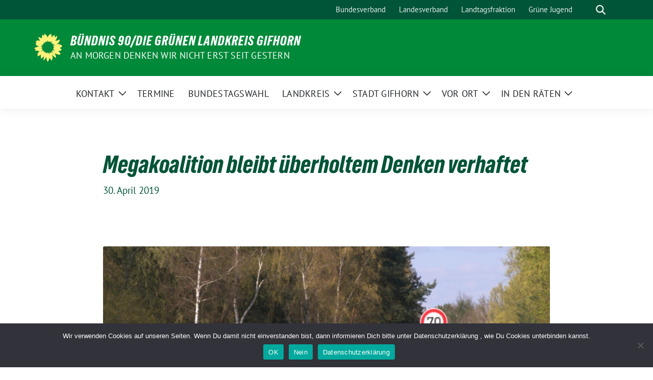

--- FILE ---
content_type: text/html; charset=UTF-8
request_url: https://www.gruene-gifhorn.de/2019/04/30/megakoalition-bleibt-ueberholtem-denken-verhaftet/
body_size: 18033
content:
<!doctype html>
<html lang="de" class="theme--default">

<head>
	<meta charset="UTF-8">
	<meta name="viewport" content="width=device-width, initial-scale=1">
	<link rel="profile" href="https://gmpg.org/xfn/11">
	
<!-- Facebook Meta Tags -->
<meta property="og:url" content="https://www.gruene-gifhorn.de/2019/04/30/megakoalition-bleibt-ueberholtem-denken-verhaftet/">
<meta property="og:type" content="website">
<meta property="og:title" content="Megakoalition bleibt überholtem Denken verhaftet">
<meta property="og:description" content="Entscheidungen im Verkehrsausschuss nicht sachgerecht Die Fraktion Bündnis 90/Die Grünen hatte für den letzten Ausschuss mehrere Anträge gestellt, die sich aus den Ergebnissen der Verkehrsinfrastrukturkonferenz ableiten konnten, so zum Beispiel [&hellip;]">
<meta property="og:image" content="https://www.gruene-gifhorn.de/wp-content/uploads/2019/04/DSC07014.ARW_-400x226.jpg">

<!-- Twitter Meta Tags -->
<meta name="twitter:card" content="summary_large_image">
<meta property="twitter:domain" content="https://www.gruene-gifhorn.de">
<meta property="twitter:url" content="https://www.gruene-gifhorn.de/2019/04/30/megakoalition-bleibt-ueberholtem-denken-verhaftet/">
<meta name="twitter:title" content="Megakoalition bleibt überholtem Denken verhaftet">
<meta name="twitter:description" content="Entscheidungen im Verkehrsausschuss nicht sachgerecht Die Fraktion Bündnis 90/Die Grünen hatte für den letzten Ausschuss mehrere Anträge gestellt, die sich aus den Ergebnissen der Verkehrsinfrastrukturkonferenz ableiten konnten, so zum Beispiel [&hellip;]">
<meta name="twitter:image" content="https://www.gruene-gifhorn.de/wp-content/uploads/2019/04/DSC07014.ARW_-400x226.jpg">

	<meta name='robots' content='index, follow, max-image-preview:large, max-snippet:-1, max-video-preview:-1' />

	<!-- This site is optimized with the Yoast SEO plugin v26.8 - https://yoast.com/product/yoast-seo-wordpress/ -->
	<title>Megakoalition bleibt überholtem Denken verhaftet - Bündnis 90/Die Grünen Landkreis Gifhorn</title>
	<link rel="canonical" href="https://www.gruene-gifhorn.de/2019/04/30/megakoalition-bleibt-ueberholtem-denken-verhaftet/" />
	<meta property="og:locale" content="de_DE" />
	<meta property="og:type" content="article" />
	<meta property="og:title" content="Megakoalition bleibt überholtem Denken verhaftet - Bündnis 90/Die Grünen Landkreis Gifhorn" />
	<meta property="og:description" content="Entscheidungen im Verkehrsausschuss nicht sachgerecht Die Fraktion Bündnis 90/Die Grünen hatte für den letzten Ausschuss mehrere Anträge gestellt, die sich aus den Ergebnissen der Verkehrsinfrastrukturkonferenz ableiten konnten, so zum Beispiel [&hellip;]" />
	<meta property="og:url" content="https://www.gruene-gifhorn.de/2019/04/30/megakoalition-bleibt-ueberholtem-denken-verhaftet/" />
	<meta property="og:site_name" content="Bündnis 90/Die Grünen Landkreis Gifhorn" />
	<meta property="article:published_time" content="2019-04-30T16:16:22+00:00" />
	<meta property="og:image" content="https://www.gruene-gifhorn.de/wp-content/uploads/2019/04/DSC07014.ARW_.jpg" />
	<meta property="og:image:width" content="800" />
	<meta property="og:image:height" content="452" />
	<meta property="og:image:type" content="image/jpeg" />
	<meta name="author" content="Wiebke Haarbrandt" />
	<meta name="twitter:card" content="summary_large_image" />
	<meta name="twitter:label1" content="Verfasst von" />
	<meta name="twitter:data1" content="Wiebke Haarbrandt" />
	<meta name="twitter:label2" content="Geschätzte Lesezeit" />
	<meta name="twitter:data2" content="2 Minuten" />
	<script type="application/ld+json" class="yoast-schema-graph">{"@context":"https://schema.org","@graph":[{"@type":"Article","@id":"https://www.gruene-gifhorn.de/2019/04/30/megakoalition-bleibt-ueberholtem-denken-verhaftet/#article","isPartOf":{"@id":"https://www.gruene-gifhorn.de/2019/04/30/megakoalition-bleibt-ueberholtem-denken-verhaftet/"},"author":{"name":"Wiebke Haarbrandt","@id":"https://www.gruene-gifhorn.de/#/schema/person/8318cea55eecac107656dcbe23dda136"},"headline":"Megakoalition bleibt überholtem Denken verhaftet","datePublished":"2019-04-30T16:16:22+00:00","mainEntityOfPage":{"@id":"https://www.gruene-gifhorn.de/2019/04/30/megakoalition-bleibt-ueberholtem-denken-verhaftet/"},"wordCount":417,"image":{"@id":"https://www.gruene-gifhorn.de/2019/04/30/megakoalition-bleibt-ueberholtem-denken-verhaftet/#primaryimage"},"thumbnailUrl":"https://www.gruene-gifhorn.de/wp-content/uploads/2019/04/DSC07014.ARW_.jpg","keywords":["Mobilität","Pressemitteilung","Verkehrsentwicklungsplan","Verkehrsinfrastrukturkonferenz"],"articleSection":["Landkreis Gifhorn"],"inLanguage":"de"},{"@type":"WebPage","@id":"https://www.gruene-gifhorn.de/2019/04/30/megakoalition-bleibt-ueberholtem-denken-verhaftet/","url":"https://www.gruene-gifhorn.de/2019/04/30/megakoalition-bleibt-ueberholtem-denken-verhaftet/","name":"Megakoalition bleibt überholtem Denken verhaftet - Bündnis 90/Die Grünen Landkreis Gifhorn","isPartOf":{"@id":"https://www.gruene-gifhorn.de/#website"},"primaryImageOfPage":{"@id":"https://www.gruene-gifhorn.de/2019/04/30/megakoalition-bleibt-ueberholtem-denken-verhaftet/#primaryimage"},"image":{"@id":"https://www.gruene-gifhorn.de/2019/04/30/megakoalition-bleibt-ueberholtem-denken-verhaftet/#primaryimage"},"thumbnailUrl":"https://www.gruene-gifhorn.de/wp-content/uploads/2019/04/DSC07014.ARW_.jpg","datePublished":"2019-04-30T16:16:22+00:00","author":{"@id":"https://www.gruene-gifhorn.de/#/schema/person/8318cea55eecac107656dcbe23dda136"},"breadcrumb":{"@id":"https://www.gruene-gifhorn.de/2019/04/30/megakoalition-bleibt-ueberholtem-denken-verhaftet/#breadcrumb"},"inLanguage":"de","potentialAction":[{"@type":"ReadAction","target":["https://www.gruene-gifhorn.de/2019/04/30/megakoalition-bleibt-ueberholtem-denken-verhaftet/"]}]},{"@type":"ImageObject","inLanguage":"de","@id":"https://www.gruene-gifhorn.de/2019/04/30/megakoalition-bleibt-ueberholtem-denken-verhaftet/#primaryimage","url":"https://www.gruene-gifhorn.de/wp-content/uploads/2019/04/DSC07014.ARW_.jpg","contentUrl":"https://www.gruene-gifhorn.de/wp-content/uploads/2019/04/DSC07014.ARW_.jpg","width":800,"height":452,"caption":"K114"},{"@type":"BreadcrumbList","@id":"https://www.gruene-gifhorn.de/2019/04/30/megakoalition-bleibt-ueberholtem-denken-verhaftet/#breadcrumb","itemListElement":[{"@type":"ListItem","position":1,"name":"Startseite","item":"https://www.gruene-gifhorn.de/"},{"@type":"ListItem","position":2,"name":"Megakoalition bleibt überholtem Denken verhaftet"}]},{"@type":"WebSite","@id":"https://www.gruene-gifhorn.de/#website","url":"https://www.gruene-gifhorn.de/","name":"Bündnis 90/Die Grünen Landkreis Gifhorn","description":"An morgen denken wir nicht erst seit gestern","potentialAction":[{"@type":"SearchAction","target":{"@type":"EntryPoint","urlTemplate":"https://www.gruene-gifhorn.de/?s={search_term_string}"},"query-input":{"@type":"PropertyValueSpecification","valueRequired":true,"valueName":"search_term_string"}}],"inLanguage":"de"},{"@type":"Person","@id":"https://www.gruene-gifhorn.de/#/schema/person/8318cea55eecac107656dcbe23dda136","name":"Wiebke Haarbrandt","image":{"@type":"ImageObject","inLanguage":"de","@id":"https://www.gruene-gifhorn.de/#/schema/person/image/","url":"https://secure.gravatar.com/avatar/fbc22e866119f72b5671a7ba14feb7680856aefef3f63d89328a53dc9921ff1a?s=96&d=mm&r=g","contentUrl":"https://secure.gravatar.com/avatar/fbc22e866119f72b5671a7ba14feb7680856aefef3f63d89328a53dc9921ff1a?s=96&d=mm&r=g","caption":"Wiebke Haarbrandt"},"url":"https://www.gruene-gifhorn.de/author/wh/"}]}</script>
	<!-- / Yoast SEO plugin. -->


<link rel="alternate" type="application/rss+xml" title="Bündnis 90/Die Grünen Landkreis Gifhorn &raquo; Feed" href="https://www.gruene-gifhorn.de/feed/" />
<link rel="alternate" type="application/rss+xml" title="Bündnis 90/Die Grünen Landkreis Gifhorn &raquo; Kommentar-Feed" href="https://www.gruene-gifhorn.de/comments/feed/" />
<link rel="alternate" title="oEmbed (JSON)" type="application/json+oembed" href="https://www.gruene-gifhorn.de/wp-json/oembed/1.0/embed?url=https%3A%2F%2Fwww.gruene-gifhorn.de%2F2019%2F04%2F30%2Fmegakoalition-bleibt-ueberholtem-denken-verhaftet%2F" />
<link rel="alternate" title="oEmbed (XML)" type="text/xml+oembed" href="https://www.gruene-gifhorn.de/wp-json/oembed/1.0/embed?url=https%3A%2F%2Fwww.gruene-gifhorn.de%2F2019%2F04%2F30%2Fmegakoalition-bleibt-ueberholtem-denken-verhaftet%2F&#038;format=xml" />
<style id='wp-img-auto-sizes-contain-inline-css'>
img:is([sizes=auto i],[sizes^="auto," i]){contain-intrinsic-size:3000px 1500px}
/*# sourceURL=wp-img-auto-sizes-contain-inline-css */
</style>
<style id='wp-block-paragraph-inline-css'>
.is-small-text{font-size:.875em}.is-regular-text{font-size:1em}.is-large-text{font-size:2.25em}.is-larger-text{font-size:3em}.has-drop-cap:not(:focus):first-letter{float:left;font-size:8.4em;font-style:normal;font-weight:100;line-height:.68;margin:.05em .1em 0 0;text-transform:uppercase}body.rtl .has-drop-cap:not(:focus):first-letter{float:none;margin-left:.1em}p.has-drop-cap.has-background{overflow:hidden}:root :where(p.has-background){padding:1.25em 2.375em}:where(p.has-text-color:not(.has-link-color)) a{color:inherit}p.has-text-align-left[style*="writing-mode:vertical-lr"],p.has-text-align-right[style*="writing-mode:vertical-rl"]{rotate:180deg}
/*# sourceURL=https://www.gruene-gifhorn.de/wp-includes/blocks/paragraph/style.min.css */
</style>
<style id='wp-block-list-inline-css'>
ol,ul{box-sizing:border-box}:root :where(.wp-block-list.has-background){padding:1.25em 2.375em}
/*# sourceURL=https://www.gruene-gifhorn.de/wp-includes/blocks/list/style.min.css */
</style>
<style id='wp-block-quote-inline-css'>
.wp-block-quote{box-sizing:border-box;overflow-wrap:break-word}.wp-block-quote.is-large:where(:not(.is-style-plain)),.wp-block-quote.is-style-large:where(:not(.is-style-plain)){margin-bottom:1em;padding:0 1em}.wp-block-quote.is-large:where(:not(.is-style-plain)) p,.wp-block-quote.is-style-large:where(:not(.is-style-plain)) p{font-size:1.5em;font-style:italic;line-height:1.6}.wp-block-quote.is-large:where(:not(.is-style-plain)) cite,.wp-block-quote.is-large:where(:not(.is-style-plain)) footer,.wp-block-quote.is-style-large:where(:not(.is-style-plain)) cite,.wp-block-quote.is-style-large:where(:not(.is-style-plain)) footer{font-size:1.125em;text-align:right}.wp-block-quote>cite{display:block}
/*# sourceURL=https://www.gruene-gifhorn.de/wp-includes/blocks/quote/style.min.css */
</style>
<style id='wp-emoji-styles-inline-css'>

	img.wp-smiley, img.emoji {
		display: inline !important;
		border: none !important;
		box-shadow: none !important;
		height: 1em !important;
		width: 1em !important;
		margin: 0 0.07em !important;
		vertical-align: -0.1em !important;
		background: none !important;
		padding: 0 !important;
	}
/*# sourceURL=wp-emoji-styles-inline-css */
</style>
<style id='wp-block-library-inline-css'>
:root{--wp-block-synced-color:#7a00df;--wp-block-synced-color--rgb:122,0,223;--wp-bound-block-color:var(--wp-block-synced-color);--wp-editor-canvas-background:#ddd;--wp-admin-theme-color:#007cba;--wp-admin-theme-color--rgb:0,124,186;--wp-admin-theme-color-darker-10:#006ba1;--wp-admin-theme-color-darker-10--rgb:0,107,160.5;--wp-admin-theme-color-darker-20:#005a87;--wp-admin-theme-color-darker-20--rgb:0,90,135;--wp-admin-border-width-focus:2px}@media (min-resolution:192dpi){:root{--wp-admin-border-width-focus:1.5px}}.wp-element-button{cursor:pointer}:root .has-very-light-gray-background-color{background-color:#eee}:root .has-very-dark-gray-background-color{background-color:#313131}:root .has-very-light-gray-color{color:#eee}:root .has-very-dark-gray-color{color:#313131}:root .has-vivid-green-cyan-to-vivid-cyan-blue-gradient-background{background:linear-gradient(135deg,#00d084,#0693e3)}:root .has-purple-crush-gradient-background{background:linear-gradient(135deg,#34e2e4,#4721fb 50%,#ab1dfe)}:root .has-hazy-dawn-gradient-background{background:linear-gradient(135deg,#faaca8,#dad0ec)}:root .has-subdued-olive-gradient-background{background:linear-gradient(135deg,#fafae1,#67a671)}:root .has-atomic-cream-gradient-background{background:linear-gradient(135deg,#fdd79a,#004a59)}:root .has-nightshade-gradient-background{background:linear-gradient(135deg,#330968,#31cdcf)}:root .has-midnight-gradient-background{background:linear-gradient(135deg,#020381,#2874fc)}:root{--wp--preset--font-size--normal:16px;--wp--preset--font-size--huge:42px}.has-regular-font-size{font-size:1em}.has-larger-font-size{font-size:2.625em}.has-normal-font-size{font-size:var(--wp--preset--font-size--normal)}.has-huge-font-size{font-size:var(--wp--preset--font-size--huge)}.has-text-align-center{text-align:center}.has-text-align-left{text-align:left}.has-text-align-right{text-align:right}.has-fit-text{white-space:nowrap!important}#end-resizable-editor-section{display:none}.aligncenter{clear:both}.items-justified-left{justify-content:flex-start}.items-justified-center{justify-content:center}.items-justified-right{justify-content:flex-end}.items-justified-space-between{justify-content:space-between}.screen-reader-text{border:0;clip-path:inset(50%);height:1px;margin:-1px;overflow:hidden;padding:0;position:absolute;width:1px;word-wrap:normal!important}.screen-reader-text:focus{background-color:#ddd;clip-path:none;color:#444;display:block;font-size:1em;height:auto;left:5px;line-height:normal;padding:15px 23px 14px;text-decoration:none;top:5px;width:auto;z-index:100000}html :where(.has-border-color){border-style:solid}html :where([style*=border-top-color]){border-top-style:solid}html :where([style*=border-right-color]){border-right-style:solid}html :where([style*=border-bottom-color]){border-bottom-style:solid}html :where([style*=border-left-color]){border-left-style:solid}html :where([style*=border-width]){border-style:solid}html :where([style*=border-top-width]){border-top-style:solid}html :where([style*=border-right-width]){border-right-style:solid}html :where([style*=border-bottom-width]){border-bottom-style:solid}html :where([style*=border-left-width]){border-left-style:solid}html :where(img[class*=wp-image-]){height:auto;max-width:100%}:where(figure){margin:0 0 1em}html :where(.is-position-sticky){--wp-admin--admin-bar--position-offset:var(--wp-admin--admin-bar--height,0px)}@media screen and (max-width:600px){html :where(.is-position-sticky){--wp-admin--admin-bar--position-offset:0px}}

/*# sourceURL=wp-block-library-inline-css */
</style><style id='global-styles-inline-css'>
:root{--wp--preset--aspect-ratio--square: 1;--wp--preset--aspect-ratio--4-3: 4/3;--wp--preset--aspect-ratio--3-4: 3/4;--wp--preset--aspect-ratio--3-2: 3/2;--wp--preset--aspect-ratio--2-3: 2/3;--wp--preset--aspect-ratio--16-9: 16/9;--wp--preset--aspect-ratio--9-16: 9/16;--wp--preset--color--black: #000000;--wp--preset--color--cyan-bluish-gray: #abb8c3;--wp--preset--color--white: #ffffff;--wp--preset--color--pale-pink: #f78da7;--wp--preset--color--vivid-red: #cf2e2e;--wp--preset--color--luminous-vivid-orange: #ff6900;--wp--preset--color--luminous-vivid-amber: #fcb900;--wp--preset--color--light-green-cyan: #7bdcb5;--wp--preset--color--vivid-green-cyan: #00d084;--wp--preset--color--pale-cyan-blue: #8ed1fc;--wp--preset--color--vivid-cyan-blue: #0693e3;--wp--preset--color--vivid-purple: #9b51e0;--wp--preset--color--himmel: #0BA1DD;--wp--preset--color--tanne: #005437;--wp--preset--color--klee: #008939;--wp--preset--color--klee-700: #006E2E;--wp--preset--color--grashalm: #8ABD24;--wp--preset--color--sonne: #FFF17A;--wp--preset--color--sand: #F5F1E9;--wp--preset--color--gray: #EFF2ED;--wp--preset--gradient--vivid-cyan-blue-to-vivid-purple: linear-gradient(135deg,rgb(6,147,227) 0%,rgb(155,81,224) 100%);--wp--preset--gradient--light-green-cyan-to-vivid-green-cyan: linear-gradient(135deg,rgb(122,220,180) 0%,rgb(0,208,130) 100%);--wp--preset--gradient--luminous-vivid-amber-to-luminous-vivid-orange: linear-gradient(135deg,rgb(252,185,0) 0%,rgb(255,105,0) 100%);--wp--preset--gradient--luminous-vivid-orange-to-vivid-red: linear-gradient(135deg,rgb(255,105,0) 0%,rgb(207,46,46) 100%);--wp--preset--gradient--very-light-gray-to-cyan-bluish-gray: linear-gradient(135deg,rgb(238,238,238) 0%,rgb(169,184,195) 100%);--wp--preset--gradient--cool-to-warm-spectrum: linear-gradient(135deg,rgb(74,234,220) 0%,rgb(151,120,209) 20%,rgb(207,42,186) 40%,rgb(238,44,130) 60%,rgb(251,105,98) 80%,rgb(254,248,76) 100%);--wp--preset--gradient--blush-light-purple: linear-gradient(135deg,rgb(255,206,236) 0%,rgb(152,150,240) 100%);--wp--preset--gradient--blush-bordeaux: linear-gradient(135deg,rgb(254,205,165) 0%,rgb(254,45,45) 50%,rgb(107,0,62) 100%);--wp--preset--gradient--luminous-dusk: linear-gradient(135deg,rgb(255,203,112) 0%,rgb(199,81,192) 50%,rgb(65,88,208) 100%);--wp--preset--gradient--pale-ocean: linear-gradient(135deg,rgb(255,245,203) 0%,rgb(182,227,212) 50%,rgb(51,167,181) 100%);--wp--preset--gradient--electric-grass: linear-gradient(135deg,rgb(202,248,128) 0%,rgb(113,206,126) 100%);--wp--preset--gradient--midnight: linear-gradient(135deg,rgb(2,3,129) 0%,rgb(40,116,252) 100%);--wp--preset--font-size--small: 13px;--wp--preset--font-size--medium: clamp(14px, 0.875rem + ((1vw - 3.2px) * 0.682), 20px);--wp--preset--font-size--large: clamp(22.041px, 1.378rem + ((1vw - 3.2px) * 1.586), 36px);--wp--preset--font-size--x-large: clamp(25.014px, 1.563rem + ((1vw - 3.2px) * 1.93), 42px);--wp--preset--font-family--pt-sans: "PT Sans", sans-serif;--wp--preset--font-family--gruenetypeneue: "GruenType Neue", sans-serif;--wp--preset--spacing--20: 0.44rem;--wp--preset--spacing--30: 0.67rem;--wp--preset--spacing--40: 1rem;--wp--preset--spacing--50: 1.5rem;--wp--preset--spacing--60: 2.25rem;--wp--preset--spacing--70: 3.38rem;--wp--preset--spacing--80: 5.06rem;--wp--preset--shadow--natural: 6px 6px 9px rgba(0, 0, 0, 0.2);--wp--preset--shadow--deep: 12px 12px 50px rgba(0, 0, 0, 0.4);--wp--preset--shadow--sharp: 6px 6px 0px rgba(0, 0, 0, 0.2);--wp--preset--shadow--outlined: 6px 6px 0px -3px rgb(255, 255, 255), 6px 6px rgb(0, 0, 0);--wp--preset--shadow--crisp: 6px 6px 0px rgb(0, 0, 0);}:root { --wp--style--global--content-size: 900px;--wp--style--global--wide-size: 1200px; }:where(body) { margin: 0; }.wp-site-blocks > .alignleft { float: left; margin-right: 2em; }.wp-site-blocks > .alignright { float: right; margin-left: 2em; }.wp-site-blocks > .aligncenter { justify-content: center; margin-left: auto; margin-right: auto; }:where(.is-layout-flex){gap: 0.5em;}:where(.is-layout-grid){gap: 0.5em;}.is-layout-flow > .alignleft{float: left;margin-inline-start: 0;margin-inline-end: 2em;}.is-layout-flow > .alignright{float: right;margin-inline-start: 2em;margin-inline-end: 0;}.is-layout-flow > .aligncenter{margin-left: auto !important;margin-right: auto !important;}.is-layout-constrained > .alignleft{float: left;margin-inline-start: 0;margin-inline-end: 2em;}.is-layout-constrained > .alignright{float: right;margin-inline-start: 2em;margin-inline-end: 0;}.is-layout-constrained > .aligncenter{margin-left: auto !important;margin-right: auto !important;}.is-layout-constrained > :where(:not(.alignleft):not(.alignright):not(.alignfull)){max-width: var(--wp--style--global--content-size);margin-left: auto !important;margin-right: auto !important;}.is-layout-constrained > .alignwide{max-width: var(--wp--style--global--wide-size);}body .is-layout-flex{display: flex;}.is-layout-flex{flex-wrap: wrap;align-items: center;}.is-layout-flex > :is(*, div){margin: 0;}body .is-layout-grid{display: grid;}.is-layout-grid > :is(*, div){margin: 0;}body{font-family: var(--wp--preset--font-family--pt-sans);font-weight: 400;padding-top: 0px;padding-right: 0px;padding-bottom: 0px;padding-left: 0px;}a:where(:not(.wp-element-button)){text-decoration: underline;}h1{color: var(--wp--preset--color--tanne);font-family: var(--wp--preset--font-family--gruenetypeneue);font-weight: 400;}h2{font-family: var(--wp--preset--font-family--gruenetypeneue);font-weight: 400;}:root :where(.wp-element-button, .wp-block-button__link){background-color: #32373c;border-width: 0;color: #fff;font-family: inherit;font-size: inherit;font-style: inherit;font-weight: inherit;letter-spacing: inherit;line-height: inherit;padding-top: calc(0.667em + 2px);padding-right: calc(1.333em + 2px);padding-bottom: calc(0.667em + 2px);padding-left: calc(1.333em + 2px);text-decoration: none;text-transform: inherit;}.has-black-color{color: var(--wp--preset--color--black) !important;}.has-cyan-bluish-gray-color{color: var(--wp--preset--color--cyan-bluish-gray) !important;}.has-white-color{color: var(--wp--preset--color--white) !important;}.has-pale-pink-color{color: var(--wp--preset--color--pale-pink) !important;}.has-vivid-red-color{color: var(--wp--preset--color--vivid-red) !important;}.has-luminous-vivid-orange-color{color: var(--wp--preset--color--luminous-vivid-orange) !important;}.has-luminous-vivid-amber-color{color: var(--wp--preset--color--luminous-vivid-amber) !important;}.has-light-green-cyan-color{color: var(--wp--preset--color--light-green-cyan) !important;}.has-vivid-green-cyan-color{color: var(--wp--preset--color--vivid-green-cyan) !important;}.has-pale-cyan-blue-color{color: var(--wp--preset--color--pale-cyan-blue) !important;}.has-vivid-cyan-blue-color{color: var(--wp--preset--color--vivid-cyan-blue) !important;}.has-vivid-purple-color{color: var(--wp--preset--color--vivid-purple) !important;}.has-himmel-color{color: var(--wp--preset--color--himmel) !important;}.has-tanne-color{color: var(--wp--preset--color--tanne) !important;}.has-klee-color{color: var(--wp--preset--color--klee) !important;}.has-klee-700-color{color: var(--wp--preset--color--klee-700) !important;}.has-grashalm-color{color: var(--wp--preset--color--grashalm) !important;}.has-sonne-color{color: var(--wp--preset--color--sonne) !important;}.has-sand-color{color: var(--wp--preset--color--sand) !important;}.has-gray-color{color: var(--wp--preset--color--gray) !important;}.has-black-background-color{background-color: var(--wp--preset--color--black) !important;}.has-cyan-bluish-gray-background-color{background-color: var(--wp--preset--color--cyan-bluish-gray) !important;}.has-white-background-color{background-color: var(--wp--preset--color--white) !important;}.has-pale-pink-background-color{background-color: var(--wp--preset--color--pale-pink) !important;}.has-vivid-red-background-color{background-color: var(--wp--preset--color--vivid-red) !important;}.has-luminous-vivid-orange-background-color{background-color: var(--wp--preset--color--luminous-vivid-orange) !important;}.has-luminous-vivid-amber-background-color{background-color: var(--wp--preset--color--luminous-vivid-amber) !important;}.has-light-green-cyan-background-color{background-color: var(--wp--preset--color--light-green-cyan) !important;}.has-vivid-green-cyan-background-color{background-color: var(--wp--preset--color--vivid-green-cyan) !important;}.has-pale-cyan-blue-background-color{background-color: var(--wp--preset--color--pale-cyan-blue) !important;}.has-vivid-cyan-blue-background-color{background-color: var(--wp--preset--color--vivid-cyan-blue) !important;}.has-vivid-purple-background-color{background-color: var(--wp--preset--color--vivid-purple) !important;}.has-himmel-background-color{background-color: var(--wp--preset--color--himmel) !important;}.has-tanne-background-color{background-color: var(--wp--preset--color--tanne) !important;}.has-klee-background-color{background-color: var(--wp--preset--color--klee) !important;}.has-klee-700-background-color{background-color: var(--wp--preset--color--klee-700) !important;}.has-grashalm-background-color{background-color: var(--wp--preset--color--grashalm) !important;}.has-sonne-background-color{background-color: var(--wp--preset--color--sonne) !important;}.has-sand-background-color{background-color: var(--wp--preset--color--sand) !important;}.has-gray-background-color{background-color: var(--wp--preset--color--gray) !important;}.has-black-border-color{border-color: var(--wp--preset--color--black) !important;}.has-cyan-bluish-gray-border-color{border-color: var(--wp--preset--color--cyan-bluish-gray) !important;}.has-white-border-color{border-color: var(--wp--preset--color--white) !important;}.has-pale-pink-border-color{border-color: var(--wp--preset--color--pale-pink) !important;}.has-vivid-red-border-color{border-color: var(--wp--preset--color--vivid-red) !important;}.has-luminous-vivid-orange-border-color{border-color: var(--wp--preset--color--luminous-vivid-orange) !important;}.has-luminous-vivid-amber-border-color{border-color: var(--wp--preset--color--luminous-vivid-amber) !important;}.has-light-green-cyan-border-color{border-color: var(--wp--preset--color--light-green-cyan) !important;}.has-vivid-green-cyan-border-color{border-color: var(--wp--preset--color--vivid-green-cyan) !important;}.has-pale-cyan-blue-border-color{border-color: var(--wp--preset--color--pale-cyan-blue) !important;}.has-vivid-cyan-blue-border-color{border-color: var(--wp--preset--color--vivid-cyan-blue) !important;}.has-vivid-purple-border-color{border-color: var(--wp--preset--color--vivid-purple) !important;}.has-himmel-border-color{border-color: var(--wp--preset--color--himmel) !important;}.has-tanne-border-color{border-color: var(--wp--preset--color--tanne) !important;}.has-klee-border-color{border-color: var(--wp--preset--color--klee) !important;}.has-klee-700-border-color{border-color: var(--wp--preset--color--klee-700) !important;}.has-grashalm-border-color{border-color: var(--wp--preset--color--grashalm) !important;}.has-sonne-border-color{border-color: var(--wp--preset--color--sonne) !important;}.has-sand-border-color{border-color: var(--wp--preset--color--sand) !important;}.has-gray-border-color{border-color: var(--wp--preset--color--gray) !important;}.has-vivid-cyan-blue-to-vivid-purple-gradient-background{background: var(--wp--preset--gradient--vivid-cyan-blue-to-vivid-purple) !important;}.has-light-green-cyan-to-vivid-green-cyan-gradient-background{background: var(--wp--preset--gradient--light-green-cyan-to-vivid-green-cyan) !important;}.has-luminous-vivid-amber-to-luminous-vivid-orange-gradient-background{background: var(--wp--preset--gradient--luminous-vivid-amber-to-luminous-vivid-orange) !important;}.has-luminous-vivid-orange-to-vivid-red-gradient-background{background: var(--wp--preset--gradient--luminous-vivid-orange-to-vivid-red) !important;}.has-very-light-gray-to-cyan-bluish-gray-gradient-background{background: var(--wp--preset--gradient--very-light-gray-to-cyan-bluish-gray) !important;}.has-cool-to-warm-spectrum-gradient-background{background: var(--wp--preset--gradient--cool-to-warm-spectrum) !important;}.has-blush-light-purple-gradient-background{background: var(--wp--preset--gradient--blush-light-purple) !important;}.has-blush-bordeaux-gradient-background{background: var(--wp--preset--gradient--blush-bordeaux) !important;}.has-luminous-dusk-gradient-background{background: var(--wp--preset--gradient--luminous-dusk) !important;}.has-pale-ocean-gradient-background{background: var(--wp--preset--gradient--pale-ocean) !important;}.has-electric-grass-gradient-background{background: var(--wp--preset--gradient--electric-grass) !important;}.has-midnight-gradient-background{background: var(--wp--preset--gradient--midnight) !important;}.has-small-font-size{font-size: var(--wp--preset--font-size--small) !important;}.has-medium-font-size{font-size: var(--wp--preset--font-size--medium) !important;}.has-large-font-size{font-size: var(--wp--preset--font-size--large) !important;}.has-x-large-font-size{font-size: var(--wp--preset--font-size--x-large) !important;}.has-pt-sans-font-family{font-family: var(--wp--preset--font-family--pt-sans) !important;}.has-gruenetypeneue-font-family{font-family: var(--wp--preset--font-family--gruenetypeneue) !important;}
/*# sourceURL=global-styles-inline-css */
</style>

<link rel='stylesheet' id='cookie-notice-front-css' href='https://www.gruene-gifhorn.de/wp-content/plugins/cookie-notice/css/front.min.css?ver=2.5.11' media='all' />
<link rel='stylesheet' id='eeb-css-frontend-css' href='https://www.gruene-gifhorn.de/wp-content/plugins/email-encoder-bundle/assets/css/style.css?ver=54d4eedc552c499c4a8d6b89c23d3df1' media='all' />
<link rel='stylesheet' id='sunflower-style-css' href='https://www.gruene-gifhorn.de/wp-content/themes/sunflower/style.css?ver=2.2.13' media='all' />
<link rel='stylesheet' id='lightbox-css' href='https://www.gruene-gifhorn.de/wp-content/themes/sunflower/assets/vndr/lightbox2/dist/css/lightbox.min.css?ver=4.3.0' media='all' />
<script id="cookie-notice-front-js-before">
var cnArgs = {"ajaxUrl":"https:\/\/www.gruene-gifhorn.de\/wp-admin\/admin-ajax.php","nonce":"1d52c31129","hideEffect":"fade","position":"bottom","onScroll":false,"onScrollOffset":100,"onClick":false,"cookieName":"cookie_notice_accepted","cookieTime":31536000,"cookieTimeRejected":31536000,"globalCookie":false,"redirection":false,"cache":false,"revokeCookies":false,"revokeCookiesOpt":"automatic"};

//# sourceURL=cookie-notice-front-js-before
</script>
<script src="https://www.gruene-gifhorn.de/wp-content/plugins/cookie-notice/js/front.min.js?ver=2.5.11" id="cookie-notice-front-js"></script>
<script src="https://www.gruene-gifhorn.de/wp-includes/js/jquery/jquery.min.js?ver=3.7.1" id="jquery-core-js"></script>
<script src="https://www.gruene-gifhorn.de/wp-includes/js/jquery/jquery-migrate.min.js?ver=3.4.1" id="jquery-migrate-js"></script>
<script src="https://www.gruene-gifhorn.de/wp-content/plugins/email-encoder-bundle/assets/js/custom.js?ver=2c542c9989f589cd5318f5cef6a9ecd7" id="eeb-js-frontend-js"></script>
<link rel="https://api.w.org/" href="https://www.gruene-gifhorn.de/wp-json/" /><link rel="alternate" title="JSON" type="application/json" href="https://www.gruene-gifhorn.de/wp-json/wp/v2/posts/4890" /><link rel="EditURI" type="application/rsd+xml" title="RSD" href="https://www.gruene-gifhorn.de/xmlrpc.php?rsd" />
<link rel='shortlink' href='https://www.gruene-gifhorn.de/?p=4890' />
			<style>
				.isc-source { position: relative; display: inline-block; line-height: initial; }
				/* Hides the caption initially until it is positioned via JavaScript */
				.isc-source > .isc-source-text { display: none; }
				.wp-block-cover .isc-source { position: static; }
								span.isc-source-text a { display: inline; color: #fff; }
							</style>
			<style class='wp-fonts-local'>
@font-face{font-family:"PT Sans";font-style:normal;font-weight:400;font-display:fallback;src:url('https://www.gruene-gifhorn.de/wp-content/themes/sunflower/assets/fonts/pt-sans-v17-latin_latin-ext-regular.woff2') format('woff2'), url('https://www.gruene-gifhorn.de/wp-content/themes/sunflower/assets/fonts/pt-sans-v17-latin_latin-ext-regular.ttf') format('truetype');font-stretch:normal;}
@font-face{font-family:"PT Sans";font-style:italic;font-weight:400;font-display:fallback;src:url('https://www.gruene-gifhorn.de/wp-content/themes/sunflower/assets/fonts/pt-sans-v17-latin_latin-ext-italic.woff2') format('woff2'), url('https://www.gruene-gifhorn.de/wp-content/themes/sunflower/assets/fonts/pt-sans-v17-latin_latin-ext-italic.ttf') format('truetype');font-stretch:normal;}
@font-face{font-family:"PT Sans";font-style:normal;font-weight:700;font-display:fallback;src:url('https://www.gruene-gifhorn.de/wp-content/themes/sunflower/assets/fonts/pt-sans-v17-latin_latin-ext-700.woff2') format('woff2'), url('https://www.gruene-gifhorn.de/wp-content/themes/sunflower/assets/fonts/pt-sans-v17-latin_latin-ext-700.ttf') format('truetype');font-stretch:normal;}
@font-face{font-family:"PT Sans";font-style:italic;font-weight:700;font-display:fallback;src:url('https://www.gruene-gifhorn.de/wp-content/themes/sunflower/assets/fonts/pt-sans-v17-latin_latin-ext-700italic.woff2') format('woff2'), url('https://www.gruene-gifhorn.de/wp-content/themes/sunflower/assets/fonts/pt-sans-v17-latin_latin-ext-700italic.ttf') format('truetype');font-stretch:normal;}
@font-face{font-family:"GruenType Neue";font-style:normal;font-weight:400;font-display:block;src:url('https://www.gruene-gifhorn.de/wp-content/themes/sunflower/assets/fonts/GrueneTypeNeue-Regular.woff2') format('woff2'), url('https://www.gruene-gifhorn.de/wp-content/themes/sunflower/assets/fonts/GrueneTypeNeue-Regular.woff') format('woff');font-stretch:normal;}
</style>
<link rel="icon" href="https://www.gruene-gifhorn.de/wp-content/uploads/2016/09/cropped-Twitter-Logo_400x400-32x32.jpg" sizes="32x32" />
<link rel="icon" href="https://www.gruene-gifhorn.de/wp-content/uploads/2016/09/cropped-Twitter-Logo_400x400-192x192.jpg" sizes="192x192" />
<link rel="apple-touch-icon" href="https://www.gruene-gifhorn.de/wp-content/uploads/2016/09/cropped-Twitter-Logo_400x400-180x180.jpg" />
<meta name="msapplication-TileImage" content="https://www.gruene-gifhorn.de/wp-content/uploads/2016/09/cropped-Twitter-Logo_400x400-270x270.jpg" />
		<style id="wp-custom-css">
			
.dropdown .current-menu-item {
    background: #FFEE00;
    color: black;
}

.color_moosgruen{
	text-decoration: none;
	text-decoration: underline;	
}


.abgerundete-ecken-frm {
	  overflow: hidden;
    border-radius: 10px!important;
}


.text-background-white{
  background-color: white;
	padding:10px;
}

.embed-container {
  position: relative; 
  padding-bottom: 56.25%; /* ratio 16x9 */
  height: 0; 
  overflow: hidden; 
  width: 100%;
  height: auto;
}

.embed-container iframe {

  position: absolute; 
  top: 0; 
  left: 0; 
  width: 100%; 
  height: 100%; 
}		</style>
		</head>

<body class="wp-singular post-template-default single single-post postid-4890 single-format-standard wp-embed-responsive wp-theme-sunflower cookies-not-set">
		<div id="page" class="site">
		<a class="skip-link screen-reader-text" href="#primary">Weiter zum Inhalt</a>

		<header id="masthead" class="site-header">

		<nav class="navbar navbar-top d-none d-lg-block navbar-expand-lg navbar-dark p-0 topmenu">
			<div class="container">
				<button class="navbar-toggler" type="button" data-bs-toggle="collapse" data-bs-target="#topmenu-container" aria-controls="topmenu-container" aria-expanded="false" aria-label="Toggle navigation">
					<span class="navbar-toggler-icon"></span>
				</button>
				<div class="collapse navbar-collapse justify-content-between" id="topmenu-container">
					<div class="social-media-profiles d-none d-md-flex"></div>						<div class="d-flex">
							<ul id="topmenu" class="navbar-nav small" itemscope itemtype="http://www.schema.org/SiteNavigationElement"><li  id="menu-item-2535" class="menu-item menu-item-type-custom menu-item-object-custom menu-item-2535 nav-item"><a itemprop="url" href="https://gruene.de/" class="nav-link"><span itemprop="name">Bundesverband</span></a></li>
<li  id="menu-item-2539" class="menu-item menu-item-type-custom menu-item-object-custom menu-item-2539 nav-item"><a itemprop="url" href="https://www.gruene-niedersachsen.de/" class="nav-link"><span itemprop="name">Landesverband</span></a></li>
<li  id="menu-item-2540" class="menu-item menu-item-type-custom menu-item-object-custom menu-item-2540 nav-item"><a itemprop="url" href="https://www.fraktion.gruene-niedersachsen.de/" class="nav-link"><span itemprop="name">Landtagsfraktion</span></a></li>
<li  id="menu-item-2537" class="menu-item menu-item-type-custom menu-item-object-custom menu-item-2537 nav-item"><a itemprop="url" href="https://gj-nds.de/" class="nav-link"><span itemprop="name">Grüne Jugend</span></a></li>
</ul>							<form class="form-inline my-2 my-md-0 search d-flex" action="https://www.gruene-gifhorn.de">
								<label for="topbar-search" class="visually-hidden">Suche</label>
								<input id="topbar-search" class="form-control form-control-sm topbar-search-q" name="s" type="text" placeholder="Suche" aria-label="Suche"
									value=""
								>
								<input type="submit" class="d-none" value="Suche" aria-label="Suche">
							</form>
							<button class="show-search me-3" title="zeige Suche" aria-label="zeige Suche">
								<i class="fas fa-search"></i>
							</button>
						</div>
				</div>
			</div>
		</nav>

		<div class="container-fluid bloginfo bg-primary">
			<div class="container d-flex align-items-center">
				<div class="img-container
				sunflower-logo				">
					<a href="https://www.gruene-gifhorn.de" rel="home" aria-current="page" title="Bündnis 90/Die Grünen Landkreis Gifhorn"><img src="https://www.gruene-gifhorn.de/wp-content/themes/sunflower/assets/img/sunflower.svg" class="" alt="Logo"></a>				</div>
				<div>
					<a href="https://www.gruene-gifhorn.de" class="d-block h5 text-white bloginfo-name no-link">
						Bündnis 90/Die Grünen Landkreis Gifhorn					</a>
					<a href="https://www.gruene-gifhorn.de" class="d-block text-white mb-0 bloginfo-description no-link">
						An morgen denken wir nicht erst seit gestern					</a>
				</div>
			</div>
		</div>

</header><!-- #masthead -->

		<div id="navbar-sticky-detector"></div>
	<nav class="navbar navbar-main navbar-expand-lg navbar-light bg-white">
		<div class="container">
			<a class="navbar-brand" href="https://www.gruene-gifhorn.de"><img src="https://www.gruene-gifhorn.de/wp-content/themes/sunflower/assets/img/sunflower.svg" class="sunflower-logo" alt="Sonnenblume - Logo" title="Bündnis 90/Die Grünen Landkreis Gifhorn"></a>			
			

			<button class="navbar-toggler collapsed" type="button" data-bs-toggle="collapse" data-bs-target="#mainmenu-container" aria-controls="mainmenu" aria-expanded="false" aria-label="Toggle navigation">
				<i class="fas fa-times close"></i>
				<i class="fas fa-bars open"></i>
			</button>

			<div class="collapse navbar-collapse" id="mainmenu-container">
				<ul id="mainmenu" class="navbar-nav mr-auto" itemscope itemtype="http://www.schema.org/SiteNavigationElement"><li  id="menu-item-1460" class="menu-item menu-item-type-post_type menu-item-object-page menu-item-has-children dropdown menu-item-1460 nav-item"><a href="https://www.gruene-gifhorn.de/kreisverband/geschaeftsstelle/" data-toggle="dropdown" aria-expanded="false" class="dropdown-toggle nav-link" id="menu-item-dropdown-1460"><span itemprop="name">Kontakt</span></a>
					<button class="toggle submenu-expand submenu-opener" data-toggle-target="dropdown" data-bs-toggle="dropdown" aria-expanded="false">
						<span class="screen-reader-text">Zeige Untermenü</span>
					</button>
<div class="dropdown-menu dropdown-menu-level-0"><ul aria-labelledby="menu-item-dropdown-1460">
	<li  id="menu-item-1462" class="menu-item menu-item-type-post_type menu-item-object-page menu-item-1462 nav-item"><a itemprop="url" href="https://www.gruene-gifhorn.de/kreisverband/geschaeftsstelle/" class="dropdown-item"><span itemprop="name">Geschäftsstelle &#8211; Bürozeiten</span></a></li>
	<li  id="menu-item-1964" class="menu-item menu-item-type-post_type menu-item-object-page menu-item-1964 nav-item"><a itemprop="url" href="https://www.gruene-gifhorn.de/mitmachen/" class="dropdown-item"><span itemprop="name">Mitmachen</span></a></li>
	<li  id="menu-item-7067" class="menu-item menu-item-type-post_type menu-item-object-page menu-item-7067 nav-item"><a itemprop="url" href="https://www.gruene-gifhorn.de/arbeitsgemeinschaften/" class="dropdown-item"><span itemprop="name">Arbeitsgemeinschaften</span></a></li>
	<li  id="menu-item-1959" class="menu-item menu-item-type-post_type menu-item-object-page menu-item-1959 nav-item"><a itemprop="url" href="https://www.gruene-gifhorn.de/faq/" class="dropdown-item"><span itemprop="name">Frequently Asked Questions</span></a></li>
	<li  id="menu-item-1956" class="menu-item menu-item-type-post_type menu-item-object-page menu-item-1956 nav-item"><a itemprop="url" href="https://www.gruene-gifhorn.de/spenden/" class="dropdown-item"><span itemprop="name">Spenden</span></a></li>
	<li  id="menu-item-1466" class="menu-item menu-item-type-post_type menu-item-object-page menu-item-1466 nav-item"><a itemprop="url" href="https://www.gruene-gifhorn.de/impressum/" class="dropdown-item"><span itemprop="name">Impressum</span></a></li>
	<li  id="menu-item-3759" class="menu-item menu-item-type-post_type menu-item-object-page menu-item-privacy-policy menu-item-3759 nav-item"><a itemprop="url" href="https://www.gruene-gifhorn.de/datenschutz/" class="dropdown-item"><span itemprop="name">Datenschutz</span></a></li>
</ul></div>
</li>
<li  id="menu-item-1461" class="menu-item menu-item-type-post_type menu-item-object-page menu-item-1461 nav-item"><a itemprop="url" href="https://www.gruene-gifhorn.de/termine/" class="nav-link"><span itemprop="name">Termine</span></a></li>
<li  id="menu-item-395540" class="menu-item menu-item-type-post_type menu-item-object-page menu-item-395540 nav-item"><a itemprop="url" href="https://www.gruene-gifhorn.de/bundestagswahl-2025/" class="nav-link"><span itemprop="name">Bundestagswahl</span></a></li>
<li  id="menu-item-1355" class="menu-item menu-item-type-taxonomy menu-item-object-category current-post-ancestor current-menu-parent current-post-parent menu-item-has-children dropdown active menu-item-1355 nav-item"><a href="https://www.gruene-gifhorn.de/category/landkreis-gf/" data-toggle="dropdown" aria-expanded="false" class="dropdown-toggle nav-link" id="menu-item-dropdown-1355"><span itemprop="name">Landkreis</span></a>
					<button class="toggle submenu-expand submenu-opener" data-toggle-target="dropdown" data-bs-toggle="dropdown" aria-expanded="false">
						<span class="screen-reader-text">Zeige Untermenü</span>
					</button>
<div class="dropdown-menu dropdown-menu-level-0"><ul aria-labelledby="menu-item-dropdown-1355">
	<li  id="menu-item-1333" class="menu-item menu-item-type-post_type menu-item-object-page menu-item-1333 nav-item"><a itemprop="url" href="https://www.gruene-gifhorn.de/kreistagsfraktion/" class="dropdown-item"><span itemprop="name">Kreistagsfraktion</span></a></li>
	<li  id="menu-item-1334" class="menu-item menu-item-type-post_type menu-item-object-page menu-item-1334 nav-item"><a itemprop="url" href="https://www.gruene-gifhorn.de/gruene-jugend/" class="dropdown-item"><span itemprop="name">GRÜNE JUGEND</span></a></li>
	<li  id="menu-item-1335" class="menu-item menu-item-type-post_type menu-item-object-page menu-item-1335 nav-item"><a itemprop="url" href="https://www.gruene-gifhorn.de/kreisverband/" class="dropdown-item"><span itemprop="name">Kreisverband und Kreisvorstand</span></a></li>
	<li  id="menu-item-8966" class="menu-item menu-item-type-post_type menu-item-object-page menu-item-8966 nav-item"><a itemprop="url" href="https://www.gruene-gifhorn.de/frauen-bei-den-gruenen/" class="dropdown-item"><span itemprop="name">Frauen bei uns Grünen</span></a></li>
	<li  id="menu-item-1337" class="menu-item menu-item-type-post_type menu-item-object-page menu-item-1337 nav-item"><a itemprop="url" href="https://www.gruene-gifhorn.de/kreisverband/geschaeftsstelle/" class="dropdown-item"><span itemprop="name">Kontakt – Bürozeiten</span></a></li>
</ul></div>
</li>
<li  id="menu-item-1356" class="menu-item menu-item-type-taxonomy menu-item-object-category menu-item-has-children dropdown menu-item-1356 nav-item"><a href="https://www.gruene-gifhorn.de/category/stadt-gifhorn/" data-toggle="dropdown" aria-expanded="false" class="dropdown-toggle nav-link" id="menu-item-dropdown-1356"><span itemprop="name">Stadt Gifhorn</span></a>
					<button class="toggle submenu-expand submenu-opener" data-toggle-target="dropdown" data-bs-toggle="dropdown" aria-expanded="false">
						<span class="screen-reader-text">Zeige Untermenü</span>
					</button>
<div class="dropdown-menu dropdown-menu-level-0"><ul aria-labelledby="menu-item-dropdown-1356">
	<li  id="menu-item-11631" class="menu-item menu-item-type-post_type menu-item-object-page menu-item-11631 nav-item"><a itemprop="url" href="https://www.gruene-gifhorn.de/ortsverband/gifhorn/" class="dropdown-item"><span itemprop="name">Ortsverband Gifhorn</span></a></li>
	<li  id="menu-item-1339" class="menu-item menu-item-type-post_type menu-item-object-page menu-item-1339 nav-item"><a itemprop="url" href="https://www.gruene-gifhorn.de/stadt-gifhorn/stadtratsfraktion/" class="dropdown-item"><span itemprop="name">Stadtratsfraktion</span></a></li>
	<li  id="menu-item-1354" class="menu-item menu-item-type-custom menu-item-object-custom menu-item-1354 nav-item"><a itemprop="url" href="https://www.gruene-gifhorn.de/tag/stadtrat/" class="dropdown-item"><span itemprop="name">Positionen</span></a></li>
	<li  id="menu-item-1375" class="menu-item menu-item-type-custom menu-item-object-custom menu-item-1375 nav-item"><a itemprop="url" href="https://www.gruene-gifhorn.de/tag/Gifhorn/" class="dropdown-item"><span itemprop="name">Themen Ortsverband</span></a></li>
</ul></div>
</li>
<li  id="menu-item-1342" class="menu-item menu-item-type-post_type menu-item-object-page menu-item-has-children dropdown menu-item-1342 nav-item"><a href="https://www.gruene-gifhorn.de/ortsverband/" data-toggle="dropdown" aria-expanded="false" class="dropdown-toggle nav-link" id="menu-item-dropdown-1342"><span itemprop="name">Vor Ort</span></a>
					<button class="toggle submenu-expand submenu-opener" data-toggle-target="dropdown" data-bs-toggle="dropdown" aria-expanded="false">
						<span class="screen-reader-text">Zeige Untermenü</span>
					</button>
<div class="dropdown-menu dropdown-menu-level-0"><ul aria-labelledby="menu-item-dropdown-1342">
	<li  id="menu-item-1345" class="menu-item menu-item-type-post_type menu-item-object-page menu-item-1345 nav-item"><a itemprop="url" href="https://www.gruene-gifhorn.de/ortsverband/ov-brome_boldecker-land/" class="dropdown-item"><span itemprop="name">Ortsverband Samtgemeinde Brome/Boldecker Land</span></a></li>
	<li  id="menu-item-12424" class="menu-item menu-item-type-post_type menu-item-object-page menu-item-12424 nav-item"><a itemprop="url" href="https://www.gruene-gifhorn.de/ortsverband/gifhorn/" class="dropdown-item"><span itemprop="name">Ortsverband Stadt Gifhorn</span></a></li>
	<li  id="menu-item-1347" class="menu-item menu-item-type-post_type menu-item-object-page menu-item-1347 nav-item"><a itemprop="url" href="https://www.gruene-gifhorn.de/ortsverband/ov-isenbuettel/" class="dropdown-item"><span itemprop="name">Ortsverband Samtgemeinde Isenbüttel</span></a></li>
	<li  id="menu-item-8347" class="menu-item menu-item-type-post_type menu-item-object-page menu-item-has-children dropdown menu-item-8347 nav-item"><a itemprop="url" href="https://www.gruene-gifhorn.de/ortsverband/ov-isenhagener-land/" class="dropdown-item"><span itemprop="name">Ortsverband Isenhagener Land</span></a>
	<div class="dropdown-submenu dropdown-menu-level-1"><ul aria-labelledby="menu-item-dropdown-1342">
		<li  id="menu-item-106139" class="menu-item menu-item-type-post_type menu-item-object-page menu-item-106139 nav-item"><a itemprop="url" href="https://www.gruene-gifhorn.de/ortsverband/ov-isenhagener-land/og-stadt-wittingen/" class="dropdown-item"><span itemprop="name">Ortsgruppe Stadt Wittingen</span></a></li>
		<li  id="menu-item-106131" class="menu-item menu-item-type-post_type menu-item-object-page menu-item-106131 nav-item"><a itemprop="url" href="https://www.gruene-gifhorn.de/ortsverband/ov-isenhagener-land/og-hankensbuettel/" class="dropdown-item"><span itemprop="name">Ortsgruppe Samtgemeinde Hankensbüttel</span></a></li>
		<li  id="menu-item-1351" class="menu-item menu-item-type-post_type menu-item-object-page menu-item-1351 nav-item"><a itemprop="url" href="https://www.gruene-gifhorn.de/ortsverband/ov-isenhagener-land/og-wesendorf/" class="dropdown-item"><span itemprop="name">Ortsgruppe Samtgemeinde Wesendorf</span></a></li>
	</ul></div>
</li>
	<li  id="menu-item-1348" class="menu-item menu-item-type-post_type menu-item-object-page menu-item-1348 nav-item"><a itemprop="url" href="https://www.gruene-gifhorn.de/ortsverband/ov-meinersen/" class="dropdown-item"><span itemprop="name">Ortsverband Samtgemeinde Meinersen</span></a></li>
	<li  id="menu-item-1349" class="menu-item menu-item-type-post_type menu-item-object-page menu-item-1349 nav-item"><a itemprop="url" href="https://www.gruene-gifhorn.de/ortsverband/ov-papenteich/" class="dropdown-item"><span itemprop="name">Ortsverband Samtgemeinde Papenteich</span></a></li>
	<li  id="menu-item-1350" class="menu-item menu-item-type-post_type menu-item-object-page menu-item-1350 nav-item"><a itemprop="url" href="https://www.gruene-gifhorn.de/ortsverband/ov-sassenburg/" class="dropdown-item"><span itemprop="name">Ortsgruppe Gemeinde Sassenburg</span></a></li>
</ul></div>
</li>
<li  id="menu-item-1357" class="menu-item menu-item-type-post_type menu-item-object-page menu-item-has-children dropdown menu-item-1357 nav-item"><a href="https://www.gruene-gifhorn.de/mandate/" data-toggle="dropdown" aria-expanded="false" class="dropdown-toggle nav-link" id="menu-item-dropdown-1357"><span itemprop="name">In den Räten</span></a>
					<button class="toggle submenu-expand submenu-opener" data-toggle-target="dropdown" data-bs-toggle="dropdown" aria-expanded="false">
						<span class="screen-reader-text">Zeige Untermenü</span>
					</button>
<div class="dropdown-menu dropdown-menu-level-0"><ul aria-labelledby="menu-item-dropdown-1357">
	<li  id="menu-item-1368" class="menu-item menu-item-type-custom menu-item-object-custom menu-item-1368 nav-item"><a itemprop="url" href="https://www.gruene-gifhorn.de/kreistagsfraktion/" class="dropdown-item"><span itemprop="name">Kreistag</span></a></li>
	<li  id="menu-item-1369" class="menu-item menu-item-type-custom menu-item-object-custom menu-item-1369 nav-item"><a itemprop="url" href="https://www.gruene-gifhorn.de/stadt-gifhorn/stadtratsfraktion/" class="dropdown-item"><span itemprop="name">Stadt Gifhorn</span></a></li>
	<li  id="menu-item-1360" class="menu-item menu-item-type-post_type menu-item-object-page menu-item-1360 nav-item"><a itemprop="url" href="https://www.gruene-gifhorn.de/mandate/samtgemeinde-brome/" class="dropdown-item"><span itemprop="name">Samtgemeinde Brome</span></a></li>
	<li  id="menu-item-2662" class="menu-item menu-item-type-post_type menu-item-object-page menu-item-2662 nav-item"><a itemprop="url" href="https://www.gruene-gifhorn.de/mandate/samtgemeinde-boldecker-land/" class="dropdown-item"><span itemprop="name">Samtgemeinde Boldecker Land</span></a></li>
	<li  id="menu-item-1361" class="menu-item menu-item-type-post_type menu-item-object-page menu-item-1361 nav-item"><a itemprop="url" href="https://www.gruene-gifhorn.de/mandate/samtgemeinde-hankensbuettel/" class="dropdown-item"><span itemprop="name">Samtgemeinde Hankensbüttel</span></a></li>
	<li  id="menu-item-1362" class="menu-item menu-item-type-post_type menu-item-object-page menu-item-1362 nav-item"><a itemprop="url" href="https://www.gruene-gifhorn.de/mandate/samtgemeinde-isenbuettel/" class="dropdown-item"><span itemprop="name">Samtgemeinde Isenbüttel</span></a></li>
	<li  id="menu-item-1363" class="menu-item menu-item-type-post_type menu-item-object-page menu-item-1363 nav-item"><a itemprop="url" href="https://www.gruene-gifhorn.de/mandate/samtgemeinde-meinersen/" class="dropdown-item"><span itemprop="name">Samtgemeinde Meinersen</span></a></li>
	<li  id="menu-item-1364" class="menu-item menu-item-type-post_type menu-item-object-page menu-item-1364 nav-item"><a itemprop="url" href="https://www.gruene-gifhorn.de/mandate/sg-papenteich/" class="dropdown-item"><span itemprop="name">Samtgemeinde Papenteich</span></a></li>
	<li  id="menu-item-10941" class="menu-item menu-item-type-post_type menu-item-object-page menu-item-10941 nav-item"><a itemprop="url" href="https://www.gruene-gifhorn.de/mandate/gemeinde-sassenburg/" class="dropdown-item"><span itemprop="name">Gemeinde Sassenburg</span></a></li>
	<li  id="menu-item-395534" class="menu-item menu-item-type-post_type menu-item-object-page menu-item-395534 nav-item"><a itemprop="url" href="https://www.gruene-gifhorn.de/mandate/samtgemeinde-wesendorf/" class="dropdown-item"><span itemprop="name">Samtgemeinde Wesendorf</span></a></li>
	<li  id="menu-item-1859" class="menu-item menu-item-type-post_type menu-item-object-page menu-item-1859 nav-item"><a itemprop="url" href="https://www.gruene-gifhorn.de/mandate/stadtrat-wittingen/" class="dropdown-item"><span itemprop="name">Stadt Wittingen</span></a></li>
	<li  id="menu-item-1371" class="menu-item menu-item-type-custom menu-item-object-custom menu-item-1371 nav-item"><a itemprop="url" href="http://www.schroedergruen.de/" class="dropdown-item"><span itemprop="name">Für uns im Landtag</span></a></li>
	<li  id="menu-item-1370" class="menu-item menu-item-type-custom menu-item-object-custom menu-item-1370 nav-item"><a itemprop="url" href="https://www.swantje-michaelsen.de/" class="dropdown-item"><span itemprop="name">Für uns im Bundestag</span></a></li>
	<li  id="menu-item-1516" class="menu-item menu-item-type-custom menu-item-object-custom menu-item-1516 nav-item"><a itemprop="url" href="https://www.katrin-langensiepen.eu/" class="dropdown-item"><span itemprop="name">Für uns im Europaparlament</span></a></li>
</ul></div>
</li>
</ul>
				<form class="form-inline my-2 mb-2 search d-block d-lg-none" action="https://www.gruene-gifhorn.de">
					<input class="form-control form-control-sm topbar-search-q" name="s" type="text" placeholder="Suche" aria-label="Suche"
						value=""
					>
					<input type="submit" class="d-none" value="Suche" aria-label="Suche">

				</form>
			</div>
		</div>
	</nav>
	<div id="content" class="container container-narrow ">
		<div class="row">
			<div class="col-12">
				<main id="primary" class="site-main">

					
<article id="post-4890" class="display-single post-4890 post type-post status-publish format-standard has-post-thumbnail hentry category-landkreis-gf tag-mobilitaet tag-pressemitteilung tag-verkehrsentwicklungsplan tag-verkehrsinfrastrukturkonferenz">
		<header class="entry-header has-post-thumbnail">
		<div class="row position-relative">
			<div class="col-12">
				<h1 class="entry-title">Megakoalition bleibt überholtem Denken verhaftet</h1>						<div class="entry-meta mb-3">
						<span class="posted-on"><time class="entry-date published" datetime="2019-04-30T18:16:22+02:00">30. April 2019</time><time class="updated" datetime="2019-04-29T14:18:24+02:00">29. April 2019</time></span>						</div><!-- .entry-meta -->
								</div>
		</div>
	</header><!-- .entry-header -->
		
				<div class="post-thumbnail
						">
				<img width="800" height="452" src="https://www.gruene-gifhorn.de/wp-content/uploads/2019/04/DSC07014.ARW_.jpg" class="w-100 border-radius wp-post-image" alt="" decoding="async" fetchpriority="high" srcset="https://www.gruene-gifhorn.de/wp-content/uploads/2019/04/DSC07014.ARW_.jpg 800w, https://www.gruene-gifhorn.de/wp-content/uploads/2019/04/DSC07014.ARW_-400x226.jpg 400w, https://www.gruene-gifhorn.de/wp-content/uploads/2019/04/DSC07014.ARW_-768x434.jpg 768w, https://www.gruene-gifhorn.de/wp-content/uploads/2019/04/DSC07014.ARW_-150x85.jpg 150w" sizes="(max-width: 800px) 100vw, 800px" />							<figcaption>K114</figcaption>
								</div><!-- .post-thumbnail -->

		
	<div class="row">
			<div class="modal fade" id="mastodonShareModal" tabindex="-1" role="dialog" aria-labelledby="mastodonShareModalLabel" aria-hidden="true">
		<div class="modal-dialog" role="document">
			<div class="modal-content">
			<div class="modal-header">
				<h3 class="modal-title" id="mastodonShareModalLabel">Adresse der Mastodon-Instanz</h3>
				<button type="button" class="btn-close" data-bs-dismiss="modal" aria-label="Close"></button>
			</div>
			<form>
				<div class="modal-body">
					<div class="form-group">
						<label for="msb-address">Gib deine Instanz-Adresse ein</label>
						<input type="text" class="form-control" id="msb-address" required="required" placeholder="https://gruene.social">
					</div>
					<div class="form-check">
						<input type="checkbox" class="form-check-input" id="msb-memorize-instance">
						<label class="form-check-label" for="msb-memorize-instance">Merke meine Instanz</label>
					</div>
				</div>
				<div class="modal-footer">
					<button type="button" class="btn btn-secondary" data-bs-dismiss="modal">Schließen</button>
					<button id="msb-share" type="submit" class="btn btn-primary">Speichern und teilen</button>
				</div>
			</form>
			</div>
		</div>
		</div>
				<div class="order-1 col-md-12">
			<div class="entry-content accordion">
				
<p>
<strong>Entscheidungen
im Verkehrsausschuss nicht sachgerecht</strong></p>



<p></p>



<p>
Die
Fraktion Bündnis 90/Die Grünen hatte für den letzten Ausschuss
mehrere Anträge gestellt, die sich aus den Ergebnissen der
Verkehrsinfrastrukturkonferenz
ableiten konnten, so zum Beispiel 
</p>



<ul class="wp-block-list"><li>

	Verbesserung
	des Verkehrsflusses für Radfahrer*innen und Busverkehr durch
	vorrangige Ampelschaltung und Bau einer Busspur
	</li><li>

	Deutliche
	Verbesserung des Busangebots auf der K 114 in Verbindung mit P&amp;R
	und B&amp;R-Anlagen und Anschlussbussen aus der Peripherie
	</li><li>

	Schnellradwege
	nach Wolfsburg und Braunschweig, wie vom Wirtschaftsminister
	Althusmann auf der Konferenz empfohlen
	</li><li>

	Mittelsteigerung
	für touristische Radwege
	</li><li>

	Umstellung
	des Fuhrparks der Landkreisverwaltung auf Elektromobilität
	</li><li>

	Radweg
	Benitz-Radenbeck-Plastau-Zasenbeck
</li></ul>



<blockquote class="wp-block-quote is-layout-flow wp-block-quote-is-layout-flow"><p> Frank Markus Warnecke, verkehrspolitischer Sprecher der Fraktion Bündnis 90/Die Grünen, zeigte sich entsetzt: „Die Megako zeigte mal wieder zusammen mit der Verwaltungsspitze, dass es bei den Entscheidungsträger*innen im Landkreis keine nachhaltigen Pläne für die Zukunft gibt. Offenbar überfordert von der zweistündigen Diskussion um die negativen Folgen für die Infrastruktur des Landkreises nach dem Bau der A 39 hat sich die Mehrheit nicht einmal die Mühe gemacht, die Anträge der Grünen sachlich zu bewerten, sie wurden einfach abgelehnt – immer diese Anträge von den Grünen. Alle Politiker*innen kennen die Ziele des Kreisentwicklungskonzeptes, alle kennen die schlechte Qualität der touristischen Radwege im Landkreis im Vergleich zu den anderen Landkreisen, alle haben die Vorschläge der Teilnehmer*innen an der Verkehrsinfrastrukturkonferenz in Erinnerung. Trotzdem werden unsere Anträge in Bausch und Bogen abgelehnt – was ist das für eine inhaltsleere Politik!“</p></blockquote>



<blockquote class="wp-block-quote is-layout-flow wp-block-quote-is-layout-flow"><p> Auch der Fraktionsvorsitzende Klaus Rautenbach kann es nicht fassen: „Es bestätigt sich immer wieder: Dem Landkreis sind moderne Entwicklungen in der Mobilitätsforschung völlig fremd, eigentlich soll alles bleiben wie es ist, nur der  motorisierte Individualverkehr soll gesteigert werden – völlig im Widerspruch zu dem, was aus Klimaschutzgründen und zum Erhalt der Lebensqualität dringend notwendig ist. Andere Landkreise sind da schon längst weiter. Aber auch die Diskussion um die Rückstufung der B 4 im Zusammenhang mit dem geplanten Bau der A 39 ist als klassisches Eigentor zu bezeichnen und als Auswirkung unprofessionellen Handelns. Statt wenigstens mit einer Doppelstrategie B 4 Optimierung + Autobahnbau zu arbeiten, hat der Landkreis Gifhorn einzig und allein auf die A 39 gesetzt. Jetzt haben wir die Quittung: Während im Landkreis Uelzen eine dritte Spur und Ortsumgehungen flüssiges Fahren und schonende Ressourcen prägend sind, sollen im Landkreis Gifhorn Lkw-Kolonnen auf einer Landesstraße rollen, weil auf dieser Straße keine Maut anfällt!“</p></blockquote>
			</div><!-- .entry-content -->

		</div><!-- .col-md-9 -->
			</div>

	<div class="row">
		<footer class="entry-footer mt-4">
						<div class="d-flex mt-2 mb-2">
				<div class="social-media-sharers mb-5"><a href="https://www.facebook.com/sharer/sharer.php?u=https://www.gruene-gifhorn.de/2019/04/30/megakoalition-bleibt-ueberholtem-denken-verhaftet/" target="_blank" title="Auf Facebook teilen " class="sharer"><i class="fab fa-facebook-f"></i></a> <div class="mastodon-share-button sharer" data-target="https://www.gruene-gifhorn.de/2019/04/30/megakoalition-bleibt-ueberholtem-denken-verhaftet/" data-name="Megakoalition%20bleibt%20%C3%BCberholtem%20Denken%20verhaftet" data-buttonstyle="fab fa-mastodon" data-text="Auf Mastodon teilen " title="Auf Mastodon teilen "><i class="fab fa-mastodon"></i></div> <a href="https://wa.me/?text=Megakoalition%20bleibt%20%C3%BCberholtem%20Denken%20verhaftet https://www.gruene-gifhorn.de/2019/04/30/megakoalition-bleibt-ueberholtem-denken-verhaftet/" target="_blank" title="Auf WhatsApp teilen " class="sharer"><i class="fab fa-whatsapp"></i></a> <a href="javascript:;" data-enc-email="?fhowrpg=Zrtnxbnyvgvba%20oyrvog%20%P3%OPoreubygrz%20Qraxra%20ireunsgrg&obql=uggcf://jjj.tehrar-tvsubea.qr/2019/04/30/zrtnxbnyvgvba-oyrvog-hroreubygrz-qraxra-ireunsgrg/" target="_blank" title="Sende E-Mail" class="sharer mailto-link" data-wpel-link="ignore"><i class="fas fa-envelope"></i></a></div>				<div>
		<span class="cat-links small"><a href="https://www.gruene-gifhorn.de/category/landkreis-gf/" rel="category tag">Landkreis Gifhorn</a></span><br><span class="tags-links small"><a href="https://www.gruene-gifhorn.de/tag/mobilitaet/" rel="tag">Mobilität</a>, <a href="https://www.gruene-gifhorn.de/tag/pressemitteilung/" rel="tag">Pressemitteilung</a>, <a href="https://www.gruene-gifhorn.de/tag/verkehrsentwicklungsplan/" rel="tag">Verkehrsentwicklungsplan</a>, <a href="https://www.gruene-gifhorn.de/tag/verkehrsinfrastrukturkonferenz/" rel="tag">Verkehrsinfrastrukturkonferenz</a></span>
				</div>
			</div>
				</footer><!-- .entry-footer -->
	</div>

</article><!-- #post-4890 -->

				</main><!-- #main -->
			</div>
		</div>
			<div class="row sunflower-post-navigation mb-3">
				<div class="col-12 col-md-6 mb-2 mb-md-0"><div class=""><a href="https://www.gruene-gifhorn.de/2019/04/28/niedersachsen-fuer-europa/" rel="prev">&#8222;Niedersachsen für Europa&#8220; <div class="announce">zurück</div></a> </div></div><div class="col-12 col-md-6"><div class=""><a href="https://www.gruene-gifhorn.de/2019/05/02/schottergaerten-verstossen-gegen-bauordnung/" rel="next">Schottergärten verstoßen gegen Bauordnung <div class="announce">vor</div></a> </div></div>
	</div>


	
</div>
<div class="container-fluid bg-darkgreen p-5">
	<aside id="secondary" class="widget-area container">
		<section id="archives-2" class="widget widget_archive"><h2 class="widget-title">Archiv</h2>		<label class="screen-reader-text" for="archives-dropdown-2">Archiv</label>
		<select id="archives-dropdown-2" name="archive-dropdown">
			
			<option value="">Monat auswählen</option>
				<option value='https://www.gruene-gifhorn.de/2026/01/'> Januar 2026 </option>
	<option value='https://www.gruene-gifhorn.de/2025/12/'> Dezember 2025 </option>
	<option value='https://www.gruene-gifhorn.de/2025/11/'> November 2025 </option>
	<option value='https://www.gruene-gifhorn.de/2025/10/'> Oktober 2025 </option>
	<option value='https://www.gruene-gifhorn.de/2025/09/'> September 2025 </option>
	<option value='https://www.gruene-gifhorn.de/2025/08/'> August 2025 </option>
	<option value='https://www.gruene-gifhorn.de/2025/07/'> Juli 2025 </option>
	<option value='https://www.gruene-gifhorn.de/2025/06/'> Juni 2025 </option>
	<option value='https://www.gruene-gifhorn.de/2025/05/'> Mai 2025 </option>
	<option value='https://www.gruene-gifhorn.de/2025/04/'> April 2025 </option>
	<option value='https://www.gruene-gifhorn.de/2025/03/'> März 2025 </option>
	<option value='https://www.gruene-gifhorn.de/2025/02/'> Februar 2025 </option>
	<option value='https://www.gruene-gifhorn.de/2025/01/'> Januar 2025 </option>
	<option value='https://www.gruene-gifhorn.de/2024/12/'> Dezember 2024 </option>
	<option value='https://www.gruene-gifhorn.de/2024/11/'> November 2024 </option>
	<option value='https://www.gruene-gifhorn.de/2024/10/'> Oktober 2024 </option>
	<option value='https://www.gruene-gifhorn.de/2024/09/'> September 2024 </option>
	<option value='https://www.gruene-gifhorn.de/2024/08/'> August 2024 </option>
	<option value='https://www.gruene-gifhorn.de/2024/07/'> Juli 2024 </option>
	<option value='https://www.gruene-gifhorn.de/2024/06/'> Juni 2024 </option>
	<option value='https://www.gruene-gifhorn.de/2024/05/'> Mai 2024 </option>
	<option value='https://www.gruene-gifhorn.de/2024/04/'> April 2024 </option>
	<option value='https://www.gruene-gifhorn.de/2024/03/'> März 2024 </option>
	<option value='https://www.gruene-gifhorn.de/2024/02/'> Februar 2024 </option>
	<option value='https://www.gruene-gifhorn.de/2024/01/'> Januar 2024 </option>
	<option value='https://www.gruene-gifhorn.de/2023/12/'> Dezember 2023 </option>
	<option value='https://www.gruene-gifhorn.de/2023/11/'> November 2023 </option>
	<option value='https://www.gruene-gifhorn.de/2023/10/'> Oktober 2023 </option>
	<option value='https://www.gruene-gifhorn.de/2023/09/'> September 2023 </option>
	<option value='https://www.gruene-gifhorn.de/2023/07/'> Juli 2023 </option>
	<option value='https://www.gruene-gifhorn.de/2023/06/'> Juni 2023 </option>
	<option value='https://www.gruene-gifhorn.de/2023/05/'> Mai 2023 </option>
	<option value='https://www.gruene-gifhorn.de/2023/04/'> April 2023 </option>
	<option value='https://www.gruene-gifhorn.de/2023/03/'> März 2023 </option>
	<option value='https://www.gruene-gifhorn.de/2023/02/'> Februar 2023 </option>
	<option value='https://www.gruene-gifhorn.de/2023/01/'> Januar 2023 </option>
	<option value='https://www.gruene-gifhorn.de/2022/12/'> Dezember 2022 </option>
	<option value='https://www.gruene-gifhorn.de/2022/11/'> November 2022 </option>
	<option value='https://www.gruene-gifhorn.de/2022/10/'> Oktober 2022 </option>
	<option value='https://www.gruene-gifhorn.de/2022/09/'> September 2022 </option>
	<option value='https://www.gruene-gifhorn.de/2022/08/'> August 2022 </option>
	<option value='https://www.gruene-gifhorn.de/2022/07/'> Juli 2022 </option>
	<option value='https://www.gruene-gifhorn.de/2022/06/'> Juni 2022 </option>
	<option value='https://www.gruene-gifhorn.de/2022/05/'> Mai 2022 </option>
	<option value='https://www.gruene-gifhorn.de/2022/04/'> April 2022 </option>
	<option value='https://www.gruene-gifhorn.de/2022/03/'> März 2022 </option>
	<option value='https://www.gruene-gifhorn.de/2022/02/'> Februar 2022 </option>
	<option value='https://www.gruene-gifhorn.de/2022/01/'> Januar 2022 </option>
	<option value='https://www.gruene-gifhorn.de/2021/12/'> Dezember 2021 </option>
	<option value='https://www.gruene-gifhorn.de/2021/11/'> November 2021 </option>
	<option value='https://www.gruene-gifhorn.de/2021/10/'> Oktober 2021 </option>
	<option value='https://www.gruene-gifhorn.de/2021/09/'> September 2021 </option>
	<option value='https://www.gruene-gifhorn.de/2021/08/'> August 2021 </option>
	<option value='https://www.gruene-gifhorn.de/2021/07/'> Juli 2021 </option>
	<option value='https://www.gruene-gifhorn.de/2021/06/'> Juni 2021 </option>
	<option value='https://www.gruene-gifhorn.de/2021/05/'> Mai 2021 </option>
	<option value='https://www.gruene-gifhorn.de/2021/04/'> April 2021 </option>
	<option value='https://www.gruene-gifhorn.de/2021/03/'> März 2021 </option>
	<option value='https://www.gruene-gifhorn.de/2021/02/'> Februar 2021 </option>
	<option value='https://www.gruene-gifhorn.de/2021/01/'> Januar 2021 </option>
	<option value='https://www.gruene-gifhorn.de/2020/12/'> Dezember 2020 </option>
	<option value='https://www.gruene-gifhorn.de/2020/11/'> November 2020 </option>
	<option value='https://www.gruene-gifhorn.de/2020/10/'> Oktober 2020 </option>
	<option value='https://www.gruene-gifhorn.de/2020/09/'> September 2020 </option>
	<option value='https://www.gruene-gifhorn.de/2020/08/'> August 2020 </option>
	<option value='https://www.gruene-gifhorn.de/2020/07/'> Juli 2020 </option>
	<option value='https://www.gruene-gifhorn.de/2020/06/'> Juni 2020 </option>
	<option value='https://www.gruene-gifhorn.de/2020/05/'> Mai 2020 </option>
	<option value='https://www.gruene-gifhorn.de/2020/04/'> April 2020 </option>
	<option value='https://www.gruene-gifhorn.de/2020/03/'> März 2020 </option>
	<option value='https://www.gruene-gifhorn.de/2020/02/'> Februar 2020 </option>
	<option value='https://www.gruene-gifhorn.de/2020/01/'> Januar 2020 </option>
	<option value='https://www.gruene-gifhorn.de/2019/12/'> Dezember 2019 </option>
	<option value='https://www.gruene-gifhorn.de/2019/11/'> November 2019 </option>
	<option value='https://www.gruene-gifhorn.de/2019/10/'> Oktober 2019 </option>
	<option value='https://www.gruene-gifhorn.de/2019/09/'> September 2019 </option>
	<option value='https://www.gruene-gifhorn.de/2019/08/'> August 2019 </option>
	<option value='https://www.gruene-gifhorn.de/2019/07/'> Juli 2019 </option>
	<option value='https://www.gruene-gifhorn.de/2019/06/'> Juni 2019 </option>
	<option value='https://www.gruene-gifhorn.de/2019/05/'> Mai 2019 </option>
	<option value='https://www.gruene-gifhorn.de/2019/04/'> April 2019 </option>
	<option value='https://www.gruene-gifhorn.de/2019/03/'> März 2019 </option>
	<option value='https://www.gruene-gifhorn.de/2019/02/'> Februar 2019 </option>
	<option value='https://www.gruene-gifhorn.de/2019/01/'> Januar 2019 </option>
	<option value='https://www.gruene-gifhorn.de/2018/12/'> Dezember 2018 </option>
	<option value='https://www.gruene-gifhorn.de/2018/11/'> November 2018 </option>
	<option value='https://www.gruene-gifhorn.de/2018/10/'> Oktober 2018 </option>
	<option value='https://www.gruene-gifhorn.de/2018/09/'> September 2018 </option>
	<option value='https://www.gruene-gifhorn.de/2018/08/'> August 2018 </option>
	<option value='https://www.gruene-gifhorn.de/2018/07/'> Juli 2018 </option>
	<option value='https://www.gruene-gifhorn.de/2018/06/'> Juni 2018 </option>
	<option value='https://www.gruene-gifhorn.de/2018/05/'> Mai 2018 </option>
	<option value='https://www.gruene-gifhorn.de/2018/04/'> April 2018 </option>
	<option value='https://www.gruene-gifhorn.de/2018/03/'> März 2018 </option>
	<option value='https://www.gruene-gifhorn.de/2018/02/'> Februar 2018 </option>
	<option value='https://www.gruene-gifhorn.de/2018/01/'> Januar 2018 </option>
	<option value='https://www.gruene-gifhorn.de/2017/11/'> November 2017 </option>
	<option value='https://www.gruene-gifhorn.de/2017/10/'> Oktober 2017 </option>
	<option value='https://www.gruene-gifhorn.de/2017/09/'> September 2017 </option>
	<option value='https://www.gruene-gifhorn.de/2017/08/'> August 2017 </option>
	<option value='https://www.gruene-gifhorn.de/2017/07/'> Juli 2017 </option>
	<option value='https://www.gruene-gifhorn.de/2017/06/'> Juni 2017 </option>
	<option value='https://www.gruene-gifhorn.de/2017/05/'> Mai 2017 </option>
	<option value='https://www.gruene-gifhorn.de/2017/04/'> April 2017 </option>
	<option value='https://www.gruene-gifhorn.de/2017/03/'> März 2017 </option>
	<option value='https://www.gruene-gifhorn.de/2017/02/'> Februar 2017 </option>
	<option value='https://www.gruene-gifhorn.de/2017/01/'> Januar 2017 </option>
	<option value='https://www.gruene-gifhorn.de/2016/12/'> Dezember 2016 </option>
	<option value='https://www.gruene-gifhorn.de/2016/11/'> November 2016 </option>
	<option value='https://www.gruene-gifhorn.de/2016/10/'> Oktober 2016 </option>
	<option value='https://www.gruene-gifhorn.de/2016/09/'> September 2016 </option>
	<option value='https://www.gruene-gifhorn.de/2016/08/'> August 2016 </option>
	<option value='https://www.gruene-gifhorn.de/2016/07/'> Juli 2016 </option>
	<option value='https://www.gruene-gifhorn.de/2016/06/'> Juni 2016 </option>
	<option value='https://www.gruene-gifhorn.de/2016/05/'> Mai 2016 </option>
	<option value='https://www.gruene-gifhorn.de/2016/04/'> April 2016 </option>
	<option value='https://www.gruene-gifhorn.de/2016/03/'> März 2016 </option>
	<option value='https://www.gruene-gifhorn.de/2016/02/'> Februar 2016 </option>
	<option value='https://www.gruene-gifhorn.de/2016/01/'> Januar 2016 </option>
	<option value='https://www.gruene-gifhorn.de/2015/12/'> Dezember 2015 </option>
	<option value='https://www.gruene-gifhorn.de/2015/11/'> November 2015 </option>
	<option value='https://www.gruene-gifhorn.de/2015/10/'> Oktober 2015 </option>
	<option value='https://www.gruene-gifhorn.de/2015/09/'> September 2015 </option>
	<option value='https://www.gruene-gifhorn.de/2015/08/'> August 2015 </option>
	<option value='https://www.gruene-gifhorn.de/2015/07/'> Juli 2015 </option>
	<option value='https://www.gruene-gifhorn.de/2015/06/'> Juni 2015 </option>
	<option value='https://www.gruene-gifhorn.de/2015/05/'> Mai 2015 </option>
	<option value='https://www.gruene-gifhorn.de/2015/03/'> März 2015 </option>
	<option value='https://www.gruene-gifhorn.de/2015/02/'> Februar 2015 </option>
	<option value='https://www.gruene-gifhorn.de/2014/12/'> Dezember 2014 </option>
	<option value='https://www.gruene-gifhorn.de/2014/11/'> November 2014 </option>
	<option value='https://www.gruene-gifhorn.de/2014/10/'> Oktober 2014 </option>
	<option value='https://www.gruene-gifhorn.de/2014/07/'> Juli 2014 </option>
	<option value='https://www.gruene-gifhorn.de/2014/06/'> Juni 2014 </option>
	<option value='https://www.gruene-gifhorn.de/2014/05/'> Mai 2014 </option>
	<option value='https://www.gruene-gifhorn.de/2014/03/'> März 2014 </option>
	<option value='https://www.gruene-gifhorn.de/2014/02/'> Februar 2014 </option>
	<option value='https://www.gruene-gifhorn.de/2013/11/'> November 2013 </option>
	<option value='https://www.gruene-gifhorn.de/2013/10/'> Oktober 2013 </option>
	<option value='https://www.gruene-gifhorn.de/2013/09/'> September 2013 </option>
	<option value='https://www.gruene-gifhorn.de/2013/08/'> August 2013 </option>
	<option value='https://www.gruene-gifhorn.de/2013/06/'> Juni 2013 </option>
	<option value='https://www.gruene-gifhorn.de/2013/05/'> Mai 2013 </option>
	<option value='https://www.gruene-gifhorn.de/2013/04/'> April 2013 </option>
	<option value='https://www.gruene-gifhorn.de/2013/03/'> März 2013 </option>
	<option value='https://www.gruene-gifhorn.de/2013/02/'> Februar 2013 </option>
	<option value='https://www.gruene-gifhorn.de/2013/01/'> Januar 2013 </option>
	<option value='https://www.gruene-gifhorn.de/2012/12/'> Dezember 2012 </option>
	<option value='https://www.gruene-gifhorn.de/2012/10/'> Oktober 2012 </option>
	<option value='https://www.gruene-gifhorn.de/2012/06/'> Juni 2012 </option>
	<option value='https://www.gruene-gifhorn.de/2012/04/'> April 2012 </option>
	<option value='https://www.gruene-gifhorn.de/2012/03/'> März 2012 </option>
	<option value='https://www.gruene-gifhorn.de/2012/02/'> Februar 2012 </option>
	<option value='https://www.gruene-gifhorn.de/2012/01/'> Januar 2012 </option>
	<option value='https://www.gruene-gifhorn.de/2011/12/'> Dezember 2011 </option>
	<option value='https://www.gruene-gifhorn.de/2011/11/'> November 2011 </option>
	<option value='https://www.gruene-gifhorn.de/2011/09/'> September 2011 </option>
	<option value='https://www.gruene-gifhorn.de/2011/08/'> August 2011 </option>
	<option value='https://www.gruene-gifhorn.de/2011/07/'> Juli 2011 </option>
	<option value='https://www.gruene-gifhorn.de/2011/06/'> Juni 2011 </option>
	<option value='https://www.gruene-gifhorn.de/2011/05/'> Mai 2011 </option>
	<option value='https://www.gruene-gifhorn.de/2011/04/'> April 2011 </option>
	<option value='https://www.gruene-gifhorn.de/2011/03/'> März 2011 </option>
	<option value='https://www.gruene-gifhorn.de/2011/02/'> Februar 2011 </option>
	<option value='https://www.gruene-gifhorn.de/2011/01/'> Januar 2011 </option>
	<option value='https://www.gruene-gifhorn.de/2010/11/'> November 2010 </option>
	<option value='https://www.gruene-gifhorn.de/2010/10/'> Oktober 2010 </option>
	<option value='https://www.gruene-gifhorn.de/2010/09/'> September 2010 </option>
	<option value='https://www.gruene-gifhorn.de/2010/08/'> August 2010 </option>
	<option value='https://www.gruene-gifhorn.de/2010/07/'> Juli 2010 </option>
	<option value='https://www.gruene-gifhorn.de/2010/04/'> April 2010 </option>
	<option value='https://www.gruene-gifhorn.de/2010/02/'> Februar 2010 </option>
	<option value='https://www.gruene-gifhorn.de/2010/01/'> Januar 2010 </option>
	<option value='https://www.gruene-gifhorn.de/2009/06/'> Juni 2009 </option>
	<option value='https://www.gruene-gifhorn.de/2009/03/'> März 2009 </option>
	<option value='https://www.gruene-gifhorn.de/2009/02/'> Februar 2009 </option>
	<option value='https://www.gruene-gifhorn.de/2008/12/'> Dezember 2008 </option>
	<option value='https://www.gruene-gifhorn.de/2008/11/'> November 2008 </option>
	<option value='https://www.gruene-gifhorn.de/2008/04/'> April 2008 </option>
	<option value='https://www.gruene-gifhorn.de/2008/03/'> März 2008 </option>
	<option value='https://www.gruene-gifhorn.de/2008/02/'> Februar 2008 </option>
	<option value='https://www.gruene-gifhorn.de/2007/12/'> Dezember 2007 </option>
	<option value='https://www.gruene-gifhorn.de/2007/10/'> Oktober 2007 </option>
	<option value='https://www.gruene-gifhorn.de/2007/09/'> September 2007 </option>
	<option value='https://www.gruene-gifhorn.de/2007/07/'> Juli 2007 </option>
	<option value='https://www.gruene-gifhorn.de/2007/06/'> Juni 2007 </option>
	<option value='https://www.gruene-gifhorn.de/2007/05/'> Mai 2007 </option>
	<option value='https://www.gruene-gifhorn.de/2007/03/'> März 2007 </option>
	<option value='https://www.gruene-gifhorn.de/2007/02/'> Februar 2007 </option>
	<option value='https://www.gruene-gifhorn.de/2007/01/'> Januar 2007 </option>
	<option value='https://www.gruene-gifhorn.de/2006/03/'> März 2006 </option>
	<option value='https://www.gruene-gifhorn.de/2005/12/'> Dezember 2005 </option>
	<option value='https://www.gruene-gifhorn.de/2005/11/'> November 2005 </option>
	<option value='https://www.gruene-gifhorn.de/2005/09/'> September 2005 </option>
	<option value='https://www.gruene-gifhorn.de/2005/07/'> Juli 2005 </option>
	<option value='https://www.gruene-gifhorn.de/2005/02/'> Februar 2005 </option>
	<option value='https://www.gruene-gifhorn.de/2004/12/'> Dezember 2004 </option>
	<option value='https://www.gruene-gifhorn.de/2004/09/'> September 2004 </option>
	<option value='https://www.gruene-gifhorn.de/2004/01/'> Januar 2004 </option>
	<option value='https://www.gruene-gifhorn.de/2003/06/'> Juni 2003 </option>
	<option value='https://www.gruene-gifhorn.de/2002/11/'> November 2002 </option>
	<option value='https://www.gruene-gifhorn.de/2002/03/'> März 2002 </option>
	<option value='https://www.gruene-gifhorn.de/2002/02/'> Februar 2002 </option>
	<option value='https://www.gruene-gifhorn.de/2002/01/'> Januar 2002 </option>

		</select>

			<script>
( ( dropdownId ) => {
	const dropdown = document.getElementById( dropdownId );
	function onSelectChange() {
		setTimeout( () => {
			if ( 'escape' === dropdown.dataset.lastkey ) {
				return;
			}
			if ( dropdown.value ) {
				document.location.href = dropdown.value;
			}
		}, 250 );
	}
	function onKeyUp( event ) {
		if ( 'Escape' === event.key ) {
			dropdown.dataset.lastkey = 'escape';
		} else {
			delete dropdown.dataset.lastkey;
		}
	}
	function onClick() {
		delete dropdown.dataset.lastkey;
	}
	dropdown.addEventListener( 'keyup', onKeyUp );
	dropdown.addEventListener( 'click', onClick );
	dropdown.addEventListener( 'change', onSelectChange );
})( "archives-dropdown-2" );

//# sourceURL=WP_Widget_Archives%3A%3Awidget
</script>
</section>	</aside>
</div>

	<footer id="colophon" class="site-footer">
		<div class="container site-info">
							<div class="row">
					<div class="col-12 col-md-4 d-flex justify-content-center justify-content-md-start">

						<nav class="navbar navbar-top navbar-expand-md ">
							<div class="text-center ">
							<ul id="footer1" class="navbar-nav small" itemscope itemtype="http://www.schema.org/SiteNavigationElement"><li  id="menu-item-9552" class="menu-item menu-item-type-post_type menu-item-object-page menu-item-9552 nav-item"><a itemprop="url" href="https://www.gruene-gifhorn.de/mitmachen/" class="nav-link"><span itemprop="name">Grüne Politik lebt vom Mitmachen</span></a></li>
</ul>							</div>
						</nav>
					</div>
					<div class="col-12 col-md-4 p-2 justify-content-center d-flex">
				<a href="https://bsky.app/profile/gruenegifhorn.bsky.social" target="_blank" title="Bluesky" class="social-media-profile" rel="me"><i class="fab fa-bluesky"></i></a><a href="https://www.facebook.com/GrueneGifhorn" target="_blank" title="Facebook" class="social-media-profile" rel="me"><i class="fab fa-facebook"></i></a><a href="https://www.instagram.com/gruenegifhorn/" target="_blank" title="Instagram" class="social-media-profile" rel="me"><i class="fab fa-instagram"></i></a><a href="https://www.youtube.com/channel/UCSgtVxH51hPfdxY4a0s5CRQ/videos" target="_blank" title="YouTube" class="social-media-profile" rel="me"><i class="fab fa-youtube"></i></a><a href="https://peertube.netzbegruenung.de/accounts/gruene_gifhorn/" target="_blank" title="PeerTube" class="social-media-profile" rel="me"><i class="forkawesome fa-peertube"></i></a><a href="https://gruene.social/@gifhorn" target="_blank" title="Mastodon" class="social-media-profile" rel="me"><i class="forkawesome fa-mastodon"></i></a>					</div>
					<div class="col-12 col-md-4 d-flex justify-content-center justify-content-md-end">
						<nav class="navbar navbar-top navbar-expand-md">
							<div class="text-center">
							<ul id="footer2" class="navbar-nav small" itemscope itemtype="http://www.schema.org/SiteNavigationElement"><li  id="menu-item-9550" class="menu-item menu-item-type-post_type menu-item-object-page menu-item-9550 nav-item"><a itemprop="url" href="https://www.gruene-gifhorn.de/impressum/" class="nav-link"><span itemprop="name">Impressum</span></a></li>
<li  id="menu-item-9551" class="menu-item menu-item-type-post_type menu-item-object-page menu-item-privacy-policy menu-item-9551 nav-item"><a itemprop="url" href="https://www.gruene-gifhorn.de/datenschutz/" class="nav-link"><span itemprop="name">Datenschutz</span></a></li>
</ul>							</div>
						</nav>
					</div>
				</div>

				<div class="row">
					<div class="col-12 mt-4 mb-4">
						<hr>
					</div>
				</div>

				

			<div class="row d-block d-lg-none mb-5">
				<div class="col-12">
					<nav class=" navbar navbar-top navbar-expand-md d-flex justify-content-center">
						<div class="text-center">
							<ul id="topmenu-footer" class="navbar-nav small" itemscope itemtype="http://www.schema.org/SiteNavigationElement"><li  class="menu-item menu-item-type-custom menu-item-object-custom menu-item-2535 nav-item"><a itemprop="url" href="https://gruene.de/" class="nav-link"><span itemprop="name">Bundesverband</span></a></li>
<li  class="menu-item menu-item-type-custom menu-item-object-custom menu-item-2539 nav-item"><a itemprop="url" href="https://www.gruene-niedersachsen.de/" class="nav-link"><span itemprop="name">Landesverband</span></a></li>
<li  class="menu-item menu-item-type-custom menu-item-object-custom menu-item-2540 nav-item"><a itemprop="url" href="https://www.fraktion.gruene-niedersachsen.de/" class="nav-link"><span itemprop="name">Landtagsfraktion</span></a></li>
<li  class="menu-item menu-item-type-custom menu-item-object-custom menu-item-2537 nav-item"><a itemprop="url" href="https://gj-nds.de/" class="nav-link"><span itemprop="name">Grüne Jugend</span></a></li>
</ul>						</div>
					</nav>
				</div>
			</div>


			<div class="row">
				<div class="col-8 col-md-10">
					<p class="small">
						Bündnis 90/Die Grünen Landkreis Gifhorn benutzt das<br>freie
						grüne Theme <a href="https://sunflower-theme.de" target="_blank">sunflower</a> &dash; ein
						Angebot der <a href="https://verdigado.com/" target="_blank">verdigado eG</a>.
					</p>
				</div>
				<div class="col-4 col-md-2">

					<img src="https://www.gruene-gifhorn.de/wp-content/themes/sunflower/assets/img/logo-diegruenen.png" class="img-fluid" alt="Logo BÜNDNIS 90/DIE GRÜNEN">				</div>
			</div>



		</div><!-- .site-info -->
	</footer><!-- #colophon -->
</div><!-- #page -->

<script type="speculationrules">
{"prefetch":[{"source":"document","where":{"and":[{"href_matches":"/*"},{"not":{"href_matches":["/wp-*.php","/wp-admin/*","/wp-content/uploads/*","/wp-content/*","/wp-content/plugins/*","/wp-content/themes/sunflower/*","/*\\?(.+)"]}},{"not":{"selector_matches":"a[rel~=\"nofollow\"]"}},{"not":{"selector_matches":".no-prefetch, .no-prefetch a"}}]},"eagerness":"conservative"}]}
</script>
<script src="https://www.gruene-gifhorn.de/wp-content/themes/sunflower/assets/vndr/bootstrap/dist/js/bootstrap.bundle.min.js?ver=2.2.13" id="bootstrap-js"></script>
<script id="frontend-js-extra">
var sunflower = {"ajaxurl":"https://www.gruene-gifhorn.de/wp-admin/admin-ajax.php","privacy_policy_url":"https://www.gruene-gifhorn.de/datenschutz/","theme_url":"https://www.gruene-gifhorn.de/wp-content/themes/sunflower","maps_marker":"https://www.gruene-gifhorn.de/wp-content/themes/sunflower/assets/img/marker.png","texts":{"readmore":"weiterlesen","icscalendar":"Kalender im ics-Format","lightbox2":{"imageOneOf":"Bild %1 von %2","nextImage":"N\u00e4chstes Bild","previousImage":"Bild zur\u00fcck","cancelLoading":"Bild laden abbrechen","closeLightbox":"Lightbox schlie\u00dfen"}}};
//# sourceURL=frontend-js-extra
</script>
<script src="https://www.gruene-gifhorn.de/wp-content/themes/sunflower/assets/js/frontend.js?ver=2.2.13" id="frontend-js"></script>
<script src="https://www.gruene-gifhorn.de/wp-content/themes/sunflower/assets/vndr/lightbox2/dist/js/lightbox.min.js?ver=3.3.0" id="lightbox-js"></script>
<script src="https://www.gruene-gifhorn.de/wp-includes/js/imagesloaded.min.js?ver=5.0.0" id="imagesloaded-js"></script>
<script src="https://www.gruene-gifhorn.de/wp-includes/js/masonry.min.js?ver=4.2.2" id="masonry-js"></script>
<script src="https://www.gruene-gifhorn.de/wp-content/themes/sunflower/assets/js/mastodon.js?ver=2.2.13" id="mastodon-js"></script>
<script id="isc_caption-js-extra">
var isc_front_data = {"caption_position":"top-left","caption_style":{"position":"absolute","font-size":"0.9em","background-color":"#333","color":"#fff","opacity":"0.70","padding":"0 0.15em","text-shadow":"none","display":"block"}};
//# sourceURL=isc_caption-js-extra
</script>
<script src="https://www.gruene-gifhorn.de/wp-content/plugins/image-source-control-isc/public/assets/js/captions.min.js?ver=3.6.0" id="isc_caption-js"></script>
<script id="statify-js-js-extra">
var statify_ajax = {"url":"https://www.gruene-gifhorn.de/wp-admin/admin-ajax.php","nonce":"c8e2c5d5f3"};
//# sourceURL=statify-js-js-extra
</script>
<script src="https://www.gruene-gifhorn.de/wp-content/plugins/statify/js/snippet.min.js?ver=1.8.4" id="statify-js-js"></script>
<script id="wp-emoji-settings" type="application/json">
{"baseUrl":"https://s.w.org/images/core/emoji/17.0.2/72x72/","ext":".png","svgUrl":"https://s.w.org/images/core/emoji/17.0.2/svg/","svgExt":".svg","source":{"concatemoji":"https://www.gruene-gifhorn.de/wp-includes/js/wp-emoji-release.min.js?ver=4f1e23d1c18d08364e5bfc372a89b1f1"}}
</script>
<script type="module">
/*! This file is auto-generated */
const a=JSON.parse(document.getElementById("wp-emoji-settings").textContent),o=(window._wpemojiSettings=a,"wpEmojiSettingsSupports"),s=["flag","emoji"];function i(e){try{var t={supportTests:e,timestamp:(new Date).valueOf()};sessionStorage.setItem(o,JSON.stringify(t))}catch(e){}}function c(e,t,n){e.clearRect(0,0,e.canvas.width,e.canvas.height),e.fillText(t,0,0);t=new Uint32Array(e.getImageData(0,0,e.canvas.width,e.canvas.height).data);e.clearRect(0,0,e.canvas.width,e.canvas.height),e.fillText(n,0,0);const a=new Uint32Array(e.getImageData(0,0,e.canvas.width,e.canvas.height).data);return t.every((e,t)=>e===a[t])}function p(e,t){e.clearRect(0,0,e.canvas.width,e.canvas.height),e.fillText(t,0,0);var n=e.getImageData(16,16,1,1);for(let e=0;e<n.data.length;e++)if(0!==n.data[e])return!1;return!0}function u(e,t,n,a){switch(t){case"flag":return n(e,"\ud83c\udff3\ufe0f\u200d\u26a7\ufe0f","\ud83c\udff3\ufe0f\u200b\u26a7\ufe0f")?!1:!n(e,"\ud83c\udde8\ud83c\uddf6","\ud83c\udde8\u200b\ud83c\uddf6")&&!n(e,"\ud83c\udff4\udb40\udc67\udb40\udc62\udb40\udc65\udb40\udc6e\udb40\udc67\udb40\udc7f","\ud83c\udff4\u200b\udb40\udc67\u200b\udb40\udc62\u200b\udb40\udc65\u200b\udb40\udc6e\u200b\udb40\udc67\u200b\udb40\udc7f");case"emoji":return!a(e,"\ud83e\u1fac8")}return!1}function f(e,t,n,a){let r;const o=(r="undefined"!=typeof WorkerGlobalScope&&self instanceof WorkerGlobalScope?new OffscreenCanvas(300,150):document.createElement("canvas")).getContext("2d",{willReadFrequently:!0}),s=(o.textBaseline="top",o.font="600 32px Arial",{});return e.forEach(e=>{s[e]=t(o,e,n,a)}),s}function r(e){var t=document.createElement("script");t.src=e,t.defer=!0,document.head.appendChild(t)}a.supports={everything:!0,everythingExceptFlag:!0},new Promise(t=>{let n=function(){try{var e=JSON.parse(sessionStorage.getItem(o));if("object"==typeof e&&"number"==typeof e.timestamp&&(new Date).valueOf()<e.timestamp+604800&&"object"==typeof e.supportTests)return e.supportTests}catch(e){}return null}();if(!n){if("undefined"!=typeof Worker&&"undefined"!=typeof OffscreenCanvas&&"undefined"!=typeof URL&&URL.createObjectURL&&"undefined"!=typeof Blob)try{var e="postMessage("+f.toString()+"("+[JSON.stringify(s),u.toString(),c.toString(),p.toString()].join(",")+"));",a=new Blob([e],{type:"text/javascript"});const r=new Worker(URL.createObjectURL(a),{name:"wpTestEmojiSupports"});return void(r.onmessage=e=>{i(n=e.data),r.terminate(),t(n)})}catch(e){}i(n=f(s,u,c,p))}t(n)}).then(e=>{for(const n in e)a.supports[n]=e[n],a.supports.everything=a.supports.everything&&a.supports[n],"flag"!==n&&(a.supports.everythingExceptFlag=a.supports.everythingExceptFlag&&a.supports[n]);var t;a.supports.everythingExceptFlag=a.supports.everythingExceptFlag&&!a.supports.flag,a.supports.everything||((t=a.source||{}).concatemoji?r(t.concatemoji):t.wpemoji&&t.twemoji&&(r(t.twemoji),r(t.wpemoji)))});
//# sourceURL=https://www.gruene-gifhorn.de/wp-includes/js/wp-emoji-loader.min.js
</script>

		<!-- Cookie Notice plugin v2.5.11 by Hu-manity.co https://hu-manity.co/ -->
		<div id="cookie-notice" role="dialog" class="cookie-notice-hidden cookie-revoke-hidden cn-position-bottom" aria-label="Cookie Notice" style="background-color: rgba(50,50,58,1);"><div class="cookie-notice-container" style="color: #fff"><span id="cn-notice-text" class="cn-text-container">Wir verwenden Cookies auf unseren Seiten. Wenn Du damit nicht einverstanden bist, dann informieren Dich bitte unter Datenschutzerklärung , wie Du Cookies unterbinden kannst.</span><span id="cn-notice-buttons" class="cn-buttons-container"><button id="cn-accept-cookie" data-cookie-set="accept" class="cn-set-cookie cn-button" aria-label="OK" style="background-color: #00a99d">OK</button><button id="cn-refuse-cookie" data-cookie-set="refuse" class="cn-set-cookie cn-button" aria-label="Nein" style="background-color: #00a99d">Nein</button><button data-link-url="https://www.gruene-gifhorn.de/datenschutz/" data-link-target="_blank" id="cn-more-info" class="cn-more-info cn-button" aria-label="Datenschutzerklärung" style="background-color: #00a99d">Datenschutzerklärung</button></span><button type="button" id="cn-close-notice" data-cookie-set="accept" class="cn-close-icon" aria-label="Nein"></button></div>
			
		</div>
		<!-- / Cookie Notice plugin --></body>
</html>
